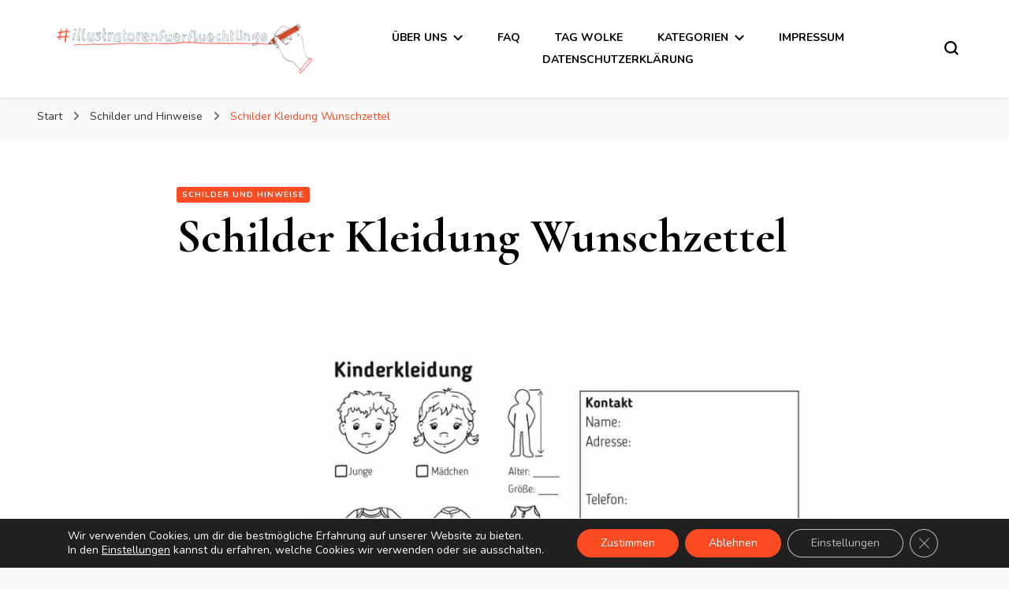

--- FILE ---
content_type: text/html; charset=UTF-8
request_url: https://www.illustratorenfuerfluechtlinge.de/schilder-kleidung-wunschzettel/
body_size: 18422
content:
    <!DOCTYPE html>
    <html lang="de">
    <head itemscope itemtype="http://schema.org/WebSite">
	    <meta charset="UTF-8">
    <meta name="viewport" content="width=device-width, initial-scale=1">
    <link rel="profile" href="http://gmpg.org/xfn/11">
    <title>Schilder Kleidung Wunschzettel &#8211; Illustratoren für Flüchtlinge</title>
<meta name='robots' content='max-image-preview:large' />
<link rel='dns-prefetch' href='//fonts.googleapis.com' />
<link rel="alternate" type="application/rss+xml" title="Illustratoren für Flüchtlinge &raquo; Feed" href="https://www.illustratorenfuerfluechtlinge.de/feed/" />
<link rel="alternate" type="application/rss+xml" title="Illustratoren für Flüchtlinge &raquo; Kommentar-Feed" href="https://www.illustratorenfuerfluechtlinge.de/comments/feed/" />
<link rel="alternate" type="application/rss+xml" title="Illustratoren für Flüchtlinge &raquo; Schilder Kleidung Wunschzettel-Kommentar-Feed" href="https://www.illustratorenfuerfluechtlinge.de/schilder-kleidung-wunschzettel/feed/" />
<link rel="alternate" title="oEmbed (JSON)" type="application/json+oembed" href="https://www.illustratorenfuerfluechtlinge.de/wp-json/oembed/1.0/embed?url=https%3A%2F%2Fwww.illustratorenfuerfluechtlinge.de%2Fschilder-kleidung-wunschzettel%2F" />
<link rel="alternate" title="oEmbed (XML)" type="text/xml+oembed" href="https://www.illustratorenfuerfluechtlinge.de/wp-json/oembed/1.0/embed?url=https%3A%2F%2Fwww.illustratorenfuerfluechtlinge.de%2Fschilder-kleidung-wunschzettel%2F&#038;format=xml" />
<style id='wp-img-auto-sizes-contain-inline-css' type='text/css'>
img:is([sizes=auto i],[sizes^="auto," i]){contain-intrinsic-size:3000px 1500px}
/*# sourceURL=wp-img-auto-sizes-contain-inline-css */
</style>
<style id='wp-emoji-styles-inline-css' type='text/css'>

	img.wp-smiley, img.emoji {
		display: inline !important;
		border: none !important;
		box-shadow: none !important;
		height: 1em !important;
		width: 1em !important;
		margin: 0 0.07em !important;
		vertical-align: -0.1em !important;
		background: none !important;
		padding: 0 !important;
	}
/*# sourceURL=wp-emoji-styles-inline-css */
</style>
<style id='wp-block-library-inline-css' type='text/css'>
:root{--wp-block-synced-color:#7a00df;--wp-block-synced-color--rgb:122,0,223;--wp-bound-block-color:var(--wp-block-synced-color);--wp-editor-canvas-background:#ddd;--wp-admin-theme-color:#007cba;--wp-admin-theme-color--rgb:0,124,186;--wp-admin-theme-color-darker-10:#006ba1;--wp-admin-theme-color-darker-10--rgb:0,107,160.5;--wp-admin-theme-color-darker-20:#005a87;--wp-admin-theme-color-darker-20--rgb:0,90,135;--wp-admin-border-width-focus:2px}@media (min-resolution:192dpi){:root{--wp-admin-border-width-focus:1.5px}}.wp-element-button{cursor:pointer}:root .has-very-light-gray-background-color{background-color:#eee}:root .has-very-dark-gray-background-color{background-color:#313131}:root .has-very-light-gray-color{color:#eee}:root .has-very-dark-gray-color{color:#313131}:root .has-vivid-green-cyan-to-vivid-cyan-blue-gradient-background{background:linear-gradient(135deg,#00d084,#0693e3)}:root .has-purple-crush-gradient-background{background:linear-gradient(135deg,#34e2e4,#4721fb 50%,#ab1dfe)}:root .has-hazy-dawn-gradient-background{background:linear-gradient(135deg,#faaca8,#dad0ec)}:root .has-subdued-olive-gradient-background{background:linear-gradient(135deg,#fafae1,#67a671)}:root .has-atomic-cream-gradient-background{background:linear-gradient(135deg,#fdd79a,#004a59)}:root .has-nightshade-gradient-background{background:linear-gradient(135deg,#330968,#31cdcf)}:root .has-midnight-gradient-background{background:linear-gradient(135deg,#020381,#2874fc)}:root{--wp--preset--font-size--normal:16px;--wp--preset--font-size--huge:42px}.has-regular-font-size{font-size:1em}.has-larger-font-size{font-size:2.625em}.has-normal-font-size{font-size:var(--wp--preset--font-size--normal)}.has-huge-font-size{font-size:var(--wp--preset--font-size--huge)}.has-text-align-center{text-align:center}.has-text-align-left{text-align:left}.has-text-align-right{text-align:right}.has-fit-text{white-space:nowrap!important}#end-resizable-editor-section{display:none}.aligncenter{clear:both}.items-justified-left{justify-content:flex-start}.items-justified-center{justify-content:center}.items-justified-right{justify-content:flex-end}.items-justified-space-between{justify-content:space-between}.screen-reader-text{border:0;clip-path:inset(50%);height:1px;margin:-1px;overflow:hidden;padding:0;position:absolute;width:1px;word-wrap:normal!important}.screen-reader-text:focus{background-color:#ddd;clip-path:none;color:#444;display:block;font-size:1em;height:auto;left:5px;line-height:normal;padding:15px 23px 14px;text-decoration:none;top:5px;width:auto;z-index:100000}html :where(.has-border-color){border-style:solid}html :where([style*=border-top-color]){border-top-style:solid}html :where([style*=border-right-color]){border-right-style:solid}html :where([style*=border-bottom-color]){border-bottom-style:solid}html :where([style*=border-left-color]){border-left-style:solid}html :where([style*=border-width]){border-style:solid}html :where([style*=border-top-width]){border-top-style:solid}html :where([style*=border-right-width]){border-right-style:solid}html :where([style*=border-bottom-width]){border-bottom-style:solid}html :where([style*=border-left-width]){border-left-style:solid}html :where(img[class*=wp-image-]){height:auto;max-width:100%}:where(figure){margin:0 0 1em}html :where(.is-position-sticky){--wp-admin--admin-bar--position-offset:var(--wp-admin--admin-bar--height,0px)}@media screen and (max-width:600px){html :where(.is-position-sticky){--wp-admin--admin-bar--position-offset:0px}}

/*# sourceURL=wp-block-library-inline-css */
</style><style id='wp-block-image-inline-css' type='text/css'>
.wp-block-image>a,.wp-block-image>figure>a{display:inline-block}.wp-block-image img{box-sizing:border-box;height:auto;max-width:100%;vertical-align:bottom}@media not (prefers-reduced-motion){.wp-block-image img.hide{visibility:hidden}.wp-block-image img.show{animation:show-content-image .4s}}.wp-block-image[style*=border-radius] img,.wp-block-image[style*=border-radius]>a{border-radius:inherit}.wp-block-image.has-custom-border img{box-sizing:border-box}.wp-block-image.aligncenter{text-align:center}.wp-block-image.alignfull>a,.wp-block-image.alignwide>a{width:100%}.wp-block-image.alignfull img,.wp-block-image.alignwide img{height:auto;width:100%}.wp-block-image .aligncenter,.wp-block-image .alignleft,.wp-block-image .alignright,.wp-block-image.aligncenter,.wp-block-image.alignleft,.wp-block-image.alignright{display:table}.wp-block-image .aligncenter>figcaption,.wp-block-image .alignleft>figcaption,.wp-block-image .alignright>figcaption,.wp-block-image.aligncenter>figcaption,.wp-block-image.alignleft>figcaption,.wp-block-image.alignright>figcaption{caption-side:bottom;display:table-caption}.wp-block-image .alignleft{float:left;margin:.5em 1em .5em 0}.wp-block-image .alignright{float:right;margin:.5em 0 .5em 1em}.wp-block-image .aligncenter{margin-left:auto;margin-right:auto}.wp-block-image :where(figcaption){margin-bottom:1em;margin-top:.5em}.wp-block-image.is-style-circle-mask img{border-radius:9999px}@supports ((-webkit-mask-image:none) or (mask-image:none)) or (-webkit-mask-image:none){.wp-block-image.is-style-circle-mask img{border-radius:0;-webkit-mask-image:url('data:image/svg+xml;utf8,<svg viewBox="0 0 100 100" xmlns="http://www.w3.org/2000/svg"><circle cx="50" cy="50" r="50"/></svg>');mask-image:url('data:image/svg+xml;utf8,<svg viewBox="0 0 100 100" xmlns="http://www.w3.org/2000/svg"><circle cx="50" cy="50" r="50"/></svg>');mask-mode:alpha;-webkit-mask-position:center;mask-position:center;-webkit-mask-repeat:no-repeat;mask-repeat:no-repeat;-webkit-mask-size:contain;mask-size:contain}}:root :where(.wp-block-image.is-style-rounded img,.wp-block-image .is-style-rounded img){border-radius:9999px}.wp-block-image figure{margin:0}.wp-lightbox-container{display:flex;flex-direction:column;position:relative}.wp-lightbox-container img{cursor:zoom-in}.wp-lightbox-container img:hover+button{opacity:1}.wp-lightbox-container button{align-items:center;backdrop-filter:blur(16px) saturate(180%);background-color:#5a5a5a40;border:none;border-radius:4px;cursor:zoom-in;display:flex;height:20px;justify-content:center;opacity:0;padding:0;position:absolute;right:16px;text-align:center;top:16px;width:20px;z-index:100}@media not (prefers-reduced-motion){.wp-lightbox-container button{transition:opacity .2s ease}}.wp-lightbox-container button:focus-visible{outline:3px auto #5a5a5a40;outline:3px auto -webkit-focus-ring-color;outline-offset:3px}.wp-lightbox-container button:hover{cursor:pointer;opacity:1}.wp-lightbox-container button:focus{opacity:1}.wp-lightbox-container button:focus,.wp-lightbox-container button:hover,.wp-lightbox-container button:not(:hover):not(:active):not(.has-background){background-color:#5a5a5a40;border:none}.wp-lightbox-overlay{box-sizing:border-box;cursor:zoom-out;height:100vh;left:0;overflow:hidden;position:fixed;top:0;visibility:hidden;width:100%;z-index:100000}.wp-lightbox-overlay .close-button{align-items:center;cursor:pointer;display:flex;justify-content:center;min-height:40px;min-width:40px;padding:0;position:absolute;right:calc(env(safe-area-inset-right) + 16px);top:calc(env(safe-area-inset-top) + 16px);z-index:5000000}.wp-lightbox-overlay .close-button:focus,.wp-lightbox-overlay .close-button:hover,.wp-lightbox-overlay .close-button:not(:hover):not(:active):not(.has-background){background:none;border:none}.wp-lightbox-overlay .lightbox-image-container{height:var(--wp--lightbox-container-height);left:50%;overflow:hidden;position:absolute;top:50%;transform:translate(-50%,-50%);transform-origin:top left;width:var(--wp--lightbox-container-width);z-index:9999999999}.wp-lightbox-overlay .wp-block-image{align-items:center;box-sizing:border-box;display:flex;height:100%;justify-content:center;margin:0;position:relative;transform-origin:0 0;width:100%;z-index:3000000}.wp-lightbox-overlay .wp-block-image img{height:var(--wp--lightbox-image-height);min-height:var(--wp--lightbox-image-height);min-width:var(--wp--lightbox-image-width);width:var(--wp--lightbox-image-width)}.wp-lightbox-overlay .wp-block-image figcaption{display:none}.wp-lightbox-overlay button{background:none;border:none}.wp-lightbox-overlay .scrim{background-color:#fff;height:100%;opacity:.9;position:absolute;width:100%;z-index:2000000}.wp-lightbox-overlay.active{visibility:visible}@media not (prefers-reduced-motion){.wp-lightbox-overlay.active{animation:turn-on-visibility .25s both}.wp-lightbox-overlay.active img{animation:turn-on-visibility .35s both}.wp-lightbox-overlay.show-closing-animation:not(.active){animation:turn-off-visibility .35s both}.wp-lightbox-overlay.show-closing-animation:not(.active) img{animation:turn-off-visibility .25s both}.wp-lightbox-overlay.zoom.active{animation:none;opacity:1;visibility:visible}.wp-lightbox-overlay.zoom.active .lightbox-image-container{animation:lightbox-zoom-in .4s}.wp-lightbox-overlay.zoom.active .lightbox-image-container img{animation:none}.wp-lightbox-overlay.zoom.active .scrim{animation:turn-on-visibility .4s forwards}.wp-lightbox-overlay.zoom.show-closing-animation:not(.active){animation:none}.wp-lightbox-overlay.zoom.show-closing-animation:not(.active) .lightbox-image-container{animation:lightbox-zoom-out .4s}.wp-lightbox-overlay.zoom.show-closing-animation:not(.active) .lightbox-image-container img{animation:none}.wp-lightbox-overlay.zoom.show-closing-animation:not(.active) .scrim{animation:turn-off-visibility .4s forwards}}@keyframes show-content-image{0%{visibility:hidden}99%{visibility:hidden}to{visibility:visible}}@keyframes turn-on-visibility{0%{opacity:0}to{opacity:1}}@keyframes turn-off-visibility{0%{opacity:1;visibility:visible}99%{opacity:0;visibility:visible}to{opacity:0;visibility:hidden}}@keyframes lightbox-zoom-in{0%{transform:translate(calc((-100vw + var(--wp--lightbox-scrollbar-width))/2 + var(--wp--lightbox-initial-left-position)),calc(-50vh + var(--wp--lightbox-initial-top-position))) scale(var(--wp--lightbox-scale))}to{transform:translate(-50%,-50%) scale(1)}}@keyframes lightbox-zoom-out{0%{transform:translate(-50%,-50%) scale(1);visibility:visible}99%{visibility:visible}to{transform:translate(calc((-100vw + var(--wp--lightbox-scrollbar-width))/2 + var(--wp--lightbox-initial-left-position)),calc(-50vh + var(--wp--lightbox-initial-top-position))) scale(var(--wp--lightbox-scale));visibility:hidden}}
/*# sourceURL=https://www.illustratorenfuerfluechtlinge.de/wp-includes/blocks/image/style.min.css */
</style>
<style id='wp-block-paragraph-inline-css' type='text/css'>
.is-small-text{font-size:.875em}.is-regular-text{font-size:1em}.is-large-text{font-size:2.25em}.is-larger-text{font-size:3em}.has-drop-cap:not(:focus):first-letter{float:left;font-size:8.4em;font-style:normal;font-weight:100;line-height:.68;margin:.05em .1em 0 0;text-transform:uppercase}body.rtl .has-drop-cap:not(:focus):first-letter{float:none;margin-left:.1em}p.has-drop-cap.has-background{overflow:hidden}:root :where(p.has-background){padding:1.25em 2.375em}:where(p.has-text-color:not(.has-link-color)) a{color:inherit}p.has-text-align-left[style*="writing-mode:vertical-lr"],p.has-text-align-right[style*="writing-mode:vertical-rl"]{rotate:180deg}
/*# sourceURL=https://www.illustratorenfuerfluechtlinge.de/wp-includes/blocks/paragraph/style.min.css */
</style>
<style id='global-styles-inline-css' type='text/css'>
:root{--wp--preset--aspect-ratio--square: 1;--wp--preset--aspect-ratio--4-3: 4/3;--wp--preset--aspect-ratio--3-4: 3/4;--wp--preset--aspect-ratio--3-2: 3/2;--wp--preset--aspect-ratio--2-3: 2/3;--wp--preset--aspect-ratio--16-9: 16/9;--wp--preset--aspect-ratio--9-16: 9/16;--wp--preset--color--black: #000000;--wp--preset--color--cyan-bluish-gray: #abb8c3;--wp--preset--color--white: #ffffff;--wp--preset--color--pale-pink: #f78da7;--wp--preset--color--vivid-red: #cf2e2e;--wp--preset--color--luminous-vivid-orange: #ff6900;--wp--preset--color--luminous-vivid-amber: #fcb900;--wp--preset--color--light-green-cyan: #7bdcb5;--wp--preset--color--vivid-green-cyan: #00d084;--wp--preset--color--pale-cyan-blue: #8ed1fc;--wp--preset--color--vivid-cyan-blue: #0693e3;--wp--preset--color--vivid-purple: #9b51e0;--wp--preset--gradient--vivid-cyan-blue-to-vivid-purple: linear-gradient(135deg,rgb(6,147,227) 0%,rgb(155,81,224) 100%);--wp--preset--gradient--light-green-cyan-to-vivid-green-cyan: linear-gradient(135deg,rgb(122,220,180) 0%,rgb(0,208,130) 100%);--wp--preset--gradient--luminous-vivid-amber-to-luminous-vivid-orange: linear-gradient(135deg,rgb(252,185,0) 0%,rgb(255,105,0) 100%);--wp--preset--gradient--luminous-vivid-orange-to-vivid-red: linear-gradient(135deg,rgb(255,105,0) 0%,rgb(207,46,46) 100%);--wp--preset--gradient--very-light-gray-to-cyan-bluish-gray: linear-gradient(135deg,rgb(238,238,238) 0%,rgb(169,184,195) 100%);--wp--preset--gradient--cool-to-warm-spectrum: linear-gradient(135deg,rgb(74,234,220) 0%,rgb(151,120,209) 20%,rgb(207,42,186) 40%,rgb(238,44,130) 60%,rgb(251,105,98) 80%,rgb(254,248,76) 100%);--wp--preset--gradient--blush-light-purple: linear-gradient(135deg,rgb(255,206,236) 0%,rgb(152,150,240) 100%);--wp--preset--gradient--blush-bordeaux: linear-gradient(135deg,rgb(254,205,165) 0%,rgb(254,45,45) 50%,rgb(107,0,62) 100%);--wp--preset--gradient--luminous-dusk: linear-gradient(135deg,rgb(255,203,112) 0%,rgb(199,81,192) 50%,rgb(65,88,208) 100%);--wp--preset--gradient--pale-ocean: linear-gradient(135deg,rgb(255,245,203) 0%,rgb(182,227,212) 50%,rgb(51,167,181) 100%);--wp--preset--gradient--electric-grass: linear-gradient(135deg,rgb(202,248,128) 0%,rgb(113,206,126) 100%);--wp--preset--gradient--midnight: linear-gradient(135deg,rgb(2,3,129) 0%,rgb(40,116,252) 100%);--wp--preset--font-size--small: 13px;--wp--preset--font-size--medium: 20px;--wp--preset--font-size--large: 36px;--wp--preset--font-size--x-large: 42px;--wp--preset--spacing--20: 0.44rem;--wp--preset--spacing--30: 0.67rem;--wp--preset--spacing--40: 1rem;--wp--preset--spacing--50: 1.5rem;--wp--preset--spacing--60: 2.25rem;--wp--preset--spacing--70: 3.38rem;--wp--preset--spacing--80: 5.06rem;--wp--preset--shadow--natural: 6px 6px 9px rgba(0, 0, 0, 0.2);--wp--preset--shadow--deep: 12px 12px 50px rgba(0, 0, 0, 0.4);--wp--preset--shadow--sharp: 6px 6px 0px rgba(0, 0, 0, 0.2);--wp--preset--shadow--outlined: 6px 6px 0px -3px rgb(255, 255, 255), 6px 6px rgb(0, 0, 0);--wp--preset--shadow--crisp: 6px 6px 0px rgb(0, 0, 0);}:where(.is-layout-flex){gap: 0.5em;}:where(.is-layout-grid){gap: 0.5em;}body .is-layout-flex{display: flex;}.is-layout-flex{flex-wrap: wrap;align-items: center;}.is-layout-flex > :is(*, div){margin: 0;}body .is-layout-grid{display: grid;}.is-layout-grid > :is(*, div){margin: 0;}:where(.wp-block-columns.is-layout-flex){gap: 2em;}:where(.wp-block-columns.is-layout-grid){gap: 2em;}:where(.wp-block-post-template.is-layout-flex){gap: 1.25em;}:where(.wp-block-post-template.is-layout-grid){gap: 1.25em;}.has-black-color{color: var(--wp--preset--color--black) !important;}.has-cyan-bluish-gray-color{color: var(--wp--preset--color--cyan-bluish-gray) !important;}.has-white-color{color: var(--wp--preset--color--white) !important;}.has-pale-pink-color{color: var(--wp--preset--color--pale-pink) !important;}.has-vivid-red-color{color: var(--wp--preset--color--vivid-red) !important;}.has-luminous-vivid-orange-color{color: var(--wp--preset--color--luminous-vivid-orange) !important;}.has-luminous-vivid-amber-color{color: var(--wp--preset--color--luminous-vivid-amber) !important;}.has-light-green-cyan-color{color: var(--wp--preset--color--light-green-cyan) !important;}.has-vivid-green-cyan-color{color: var(--wp--preset--color--vivid-green-cyan) !important;}.has-pale-cyan-blue-color{color: var(--wp--preset--color--pale-cyan-blue) !important;}.has-vivid-cyan-blue-color{color: var(--wp--preset--color--vivid-cyan-blue) !important;}.has-vivid-purple-color{color: var(--wp--preset--color--vivid-purple) !important;}.has-black-background-color{background-color: var(--wp--preset--color--black) !important;}.has-cyan-bluish-gray-background-color{background-color: var(--wp--preset--color--cyan-bluish-gray) !important;}.has-white-background-color{background-color: var(--wp--preset--color--white) !important;}.has-pale-pink-background-color{background-color: var(--wp--preset--color--pale-pink) !important;}.has-vivid-red-background-color{background-color: var(--wp--preset--color--vivid-red) !important;}.has-luminous-vivid-orange-background-color{background-color: var(--wp--preset--color--luminous-vivid-orange) !important;}.has-luminous-vivid-amber-background-color{background-color: var(--wp--preset--color--luminous-vivid-amber) !important;}.has-light-green-cyan-background-color{background-color: var(--wp--preset--color--light-green-cyan) !important;}.has-vivid-green-cyan-background-color{background-color: var(--wp--preset--color--vivid-green-cyan) !important;}.has-pale-cyan-blue-background-color{background-color: var(--wp--preset--color--pale-cyan-blue) !important;}.has-vivid-cyan-blue-background-color{background-color: var(--wp--preset--color--vivid-cyan-blue) !important;}.has-vivid-purple-background-color{background-color: var(--wp--preset--color--vivid-purple) !important;}.has-black-border-color{border-color: var(--wp--preset--color--black) !important;}.has-cyan-bluish-gray-border-color{border-color: var(--wp--preset--color--cyan-bluish-gray) !important;}.has-white-border-color{border-color: var(--wp--preset--color--white) !important;}.has-pale-pink-border-color{border-color: var(--wp--preset--color--pale-pink) !important;}.has-vivid-red-border-color{border-color: var(--wp--preset--color--vivid-red) !important;}.has-luminous-vivid-orange-border-color{border-color: var(--wp--preset--color--luminous-vivid-orange) !important;}.has-luminous-vivid-amber-border-color{border-color: var(--wp--preset--color--luminous-vivid-amber) !important;}.has-light-green-cyan-border-color{border-color: var(--wp--preset--color--light-green-cyan) !important;}.has-vivid-green-cyan-border-color{border-color: var(--wp--preset--color--vivid-green-cyan) !important;}.has-pale-cyan-blue-border-color{border-color: var(--wp--preset--color--pale-cyan-blue) !important;}.has-vivid-cyan-blue-border-color{border-color: var(--wp--preset--color--vivid-cyan-blue) !important;}.has-vivid-purple-border-color{border-color: var(--wp--preset--color--vivid-purple) !important;}.has-vivid-cyan-blue-to-vivid-purple-gradient-background{background: var(--wp--preset--gradient--vivid-cyan-blue-to-vivid-purple) !important;}.has-light-green-cyan-to-vivid-green-cyan-gradient-background{background: var(--wp--preset--gradient--light-green-cyan-to-vivid-green-cyan) !important;}.has-luminous-vivid-amber-to-luminous-vivid-orange-gradient-background{background: var(--wp--preset--gradient--luminous-vivid-amber-to-luminous-vivid-orange) !important;}.has-luminous-vivid-orange-to-vivid-red-gradient-background{background: var(--wp--preset--gradient--luminous-vivid-orange-to-vivid-red) !important;}.has-very-light-gray-to-cyan-bluish-gray-gradient-background{background: var(--wp--preset--gradient--very-light-gray-to-cyan-bluish-gray) !important;}.has-cool-to-warm-spectrum-gradient-background{background: var(--wp--preset--gradient--cool-to-warm-spectrum) !important;}.has-blush-light-purple-gradient-background{background: var(--wp--preset--gradient--blush-light-purple) !important;}.has-blush-bordeaux-gradient-background{background: var(--wp--preset--gradient--blush-bordeaux) !important;}.has-luminous-dusk-gradient-background{background: var(--wp--preset--gradient--luminous-dusk) !important;}.has-pale-ocean-gradient-background{background: var(--wp--preset--gradient--pale-ocean) !important;}.has-electric-grass-gradient-background{background: var(--wp--preset--gradient--electric-grass) !important;}.has-midnight-gradient-background{background: var(--wp--preset--gradient--midnight) !important;}.has-small-font-size{font-size: var(--wp--preset--font-size--small) !important;}.has-medium-font-size{font-size: var(--wp--preset--font-size--medium) !important;}.has-large-font-size{font-size: var(--wp--preset--font-size--large) !important;}.has-x-large-font-size{font-size: var(--wp--preset--font-size--x-large) !important;}
/*# sourceURL=global-styles-inline-css */
</style>

<style id='classic-theme-styles-inline-css' type='text/css'>
/*! This file is auto-generated */
.wp-block-button__link{color:#fff;background-color:#32373c;border-radius:9999px;box-shadow:none;text-decoration:none;padding:calc(.667em + 2px) calc(1.333em + 2px);font-size:1.125em}.wp-block-file__button{background:#32373c;color:#fff;text-decoration:none}
/*# sourceURL=/wp-includes/css/classic-themes.min.css */
</style>
<link rel='stylesheet' id='blossomthemes-toolkit-css' href='https://www.illustratorenfuerfluechtlinge.de/wp-content/plugins/blossomthemes-toolkit/public/css/blossomthemes-toolkit-public.min.css?ver=2.2.6' type='text/css' media='all' />
<link rel='stylesheet' id='creative-tag-cloud-css' href='https://www.illustratorenfuerfluechtlinge.de/wp-content/plugins/creative-tag-cloud/public/css/creative-tag-cloud.css?ver=0.3.2' type='text/css' media='all' />
<link rel='stylesheet' id='creative-tag-cloud-color-css' href='https://www.illustratorenfuerfluechtlinge.de/wp-content/plugins/creative-tag-cloud/public/css/creative-tag-cloud-color.css?ver=0.3.2' type='text/css' media='all' />
<link rel='stylesheet' id='parent-css' href='https://www.illustratorenfuerfluechtlinge.de/wp-content/themes/blossom-pin/style.css?ver=6.9' type='text/css' media='all' />
<link rel='stylesheet' id='owl-carousel-css' href='https://www.illustratorenfuerfluechtlinge.de/wp-content/themes/blossom-pin/css/owl.carousel.min.css?ver=2.2.1' type='text/css' media='all' />
<link rel='stylesheet' id='blossom-pin-google-fonts-css' href='https://fonts.googleapis.com/css?family=Nunito%3A200%2C300%2Cregular%2C500%2C600%2C700%2C800%2C900%2C200italic%2C300italic%2Citalic%2C500italic%2C600italic%2C700italic%2C800italic%2C900italic%7CCormorant+Garamond%3A300%2C300italic%2Cregular%2Citalic%2C500%2C500italic%2C600%2C600italic%2C700%2C700italic%7CCormorant+Garamond%3Aregular' type='text/css' media='all' />
<link rel='stylesheet' id='blossom-pin-css' href='https://www.illustratorenfuerfluechtlinge.de/wp-content/themes/blossom-pin-child/style.css?ver=1.0.1' type='text/css' media='all' />
<style id='blossom-pin-inline-css' type='text/css'>

    
    /*Typography*/

    body,
    button,
    input,
    select,
    optgroup,
    textarea{
        font-family : Nunito;
        font-size   : 18px;        
    }
    
    .site-header .site-branding .site-title,
    .single-header .site-branding .site-title,
    .mobile-header .mobile-site-header .site-branding .site-title{
        font-family : Cormorant Garamond;
        font-weight : 400;
        font-style  : normal;
    }

    .blog #primary .format-quote .post-thumbnail blockquote cite, 
    .newsletter-section .blossomthemes-email-newsletter-wrapper .text-holder h3,
    .newsletter-section .blossomthemes-email-newsletter-wrapper.bg-img .text-holder h3, 
    #primary .post .entry-content blockquote cite,
    #primary .page .entry-content blockquote cite{
        font-family : Nunito;
    }

    .banner-slider .item .text-holder .entry-title, 
    .banner .banner-caption .banner-title, 
    .blog #primary .post .entry-header .entry-title, 
    .blog #primary .format-quote .post-thumbnail .blockquote-holder, 
    .search #primary .search-post .entry-header .entry-title,
    .archive #primary .post .entry-header .entry-title, 
    .single .post-entry-header .entry-title, 
    #primary .post .entry-content blockquote,
    #primary .page .entry-content blockquote, 
    #primary .post .entry-content .pull-left,
    #primary .page .entry-content .pull-left, 
    #primary .post .entry-content .pull-right,
    #primary .page .entry-content .pull-right, 
    .single-header .title-holder .post-title, 
    .recommended-post .post .entry-header .entry-title, 
    .widget_bttk_popular_post ul li .entry-header .entry-title,
    .widget_bttk_pro_recent_post ul li .entry-header .entry-title, 
    .blossomthemes-email-newsletter-wrapper.bg-img .text-holder h3, 
    .widget_recent_entries ul li a, 
    .widget_recent_comments ul li a, 
    .widget_bttk_posts_category_slider_widget .carousel-title .title, 
    .single .navigation .post-title, 
    .single-blossom-portfolio .post-navigation .nav-previous,
    .single-blossom-portfolio .post-navigation .nav-next, 
    .site-main .blossom-portfolio .entry-title {
        font-family : Cormorant Garamond;
    }
    
    /*Color Scheme*/
    a, 
    .main-navigation ul li a:hover,
    .main-navigation ul .current-menu-item > a,
    .main-navigation ul li:hover > a, 
    .site-header .site-branding .site-title a:hover, 
    .site-header .social-networks ul li a:hover, 
    .banner-slider .item .text-holder .entry-title a:hover, 
    .blog #primary .post .entry-header .entry-title a:hover, 
    .blog #primary .post .entry-footer .read-more:hover, 
    .blog #primary .post .entry-footer .edit-link a:hover, 
    .blog #primary .post .bottom .posted-on a:hover, 
    .newsletter-section .social-networks ul li a:hover, 
    .instagram-section .profile-link:hover, 
    .search #primary .search-post .entry-header .entry-title a:hover,
     .archive #primary .post .entry-header .entry-title a:hover, 
     .search #primary .search-post .entry-footer .posted-on a:hover,
     .archive #primary .post .entry-footer .posted-on a:hover, 
     .single #primary .post .holder .meta-info .entry-meta a:hover, 
    .single-header .site-branding .site-title a:hover, 
    .single-header .social-networks ul li a:hover, 
    .comments-area .comment-body .text-holder .top .comment-metadata a:hover, 
    .comments-area .comment-body .text-holder .reply a:hover, 
    .recommended-post .post .entry-header .entry-title a:hover, 
    .error-wrapper .error-holder h3, 
    .widget_bttk_popular_post ul li .entry-header .entry-title a:hover,
     .widget_bttk_pro_recent_post ul li .entry-header .entry-title a:hover, 
     .widget_bttk_popular_post ul li .entry-header .entry-meta a:hover,
     .widget_bttk_pro_recent_post ul li .entry-header .entry-meta a:hover,
     .widget_bttk_popular_post .style-two li .entry-header .cat-links a:hover,
     .widget_bttk_pro_recent_post .style-two li .entry-header .cat-links a:hover,
     .widget_bttk_popular_post .style-three li .entry-header .cat-links a:hover,
     .widget_bttk_pro_recent_post .style-three li .entry-header .cat-links a:hover, 
     .widget_recent_entries ul li:before, 
     .widget_recent_entries ul li a:hover, 
    .widget_recent_comments ul li:before, 
    .widget_bttk_posts_category_slider_widget .carousel-title .cat-links a:hover, 
    .widget_bttk_posts_category_slider_widget .carousel-title .title a:hover, 
    .site-footer .footer-b .footer-nav ul li a:hover, 
    .single .navigation a:hover .post-title, 
    .page-template-blossom-portfolio .portfolio-holder .portfolio-sorting .is-checked, 
    .portfolio-item a:hover, 
    .single-blossom-portfolio .post-navigation .nav-previous a:hover,
     .single-blossom-portfolio .post-navigation .nav-next a:hover, 
     .mobile-header .mobile-site-header .site-branding .site-title a:hover, 
    .mobile-menu .main-navigation ul li:hover svg, 
    .mobile-menu .main-navigation ul ul li a:hover,
    .mobile-menu .main-navigation ul ul li:hover > a, 
    .mobile-menu .social-networks ul li a:hover, 
    .site-main .blossom-portfolio .entry-title a:hover, 
    .site-main .blossom-portfolio .entry-footer .posted-on a:hover, 
    .widget_bttk_social_links ul li a:hover, 
    #crumbs a:hover, #crumbs .current a,
    .entry-content a:hover,
    .entry-summary a:hover,
    .page-content a:hover,
    .comment-content a:hover,
    .widget .textwidget a:hover {
        color: #fb4b22;
    }

    .comments-area .comment-body .text-holder .reply a:hover svg {
        fill: #fb4b22;
     }

    button:hover,
    input[type="button"]:hover,
    input[type="reset"]:hover,
    input[type="submit"]:hover, 
    .banner-slider .item, 
    .banner-slider .item .text-holder .category a, 
    .banner .banner-caption .banner-link:hover, 
    .blog #primary .post .entry-header .category a, 
    .newsletter-section, 
    .search #primary .search-post .entry-header .category a,
    .archive #primary .post .entry-header .category a, 
    .single .post-entry-header .category a, 
    .single #primary .post .holder .meta-info .entry-meta .byline:after, 
    .single #primary .post .entry-footer .tags a, 
    .single-header .progress-bar, 
    .recommended-post .post .entry-header .category a, 
    .error-wrapper .error-holder .btn-home a:hover, 
    .widget .widget-title:after, 
    .widget_bttk_author_bio .readmore:hover, 
    .widget_bttk_custom_categories ul li a:hover .post-count, 
    .widget_blossomtheme_companion_cta_widget .text-holder .button-wrap .btn-cta, 
    .widget_blossomtheme_featured_page_widget .text-holder .btn-readmore:hover, 
    .widget_bttk_icon_text_widget .text-holder .btn-readmore:hover, 
    .widget_bttk_image_text_widget ul li .btn-readmore:hover, 
    .back-to-top, 
    .single .post-entry-header .share .social-networks li a:hover {
        background: #fb4b22;
    }

    button:hover,
    input[type="button"]:hover,
    input[type="reset"]:hover,
    input[type="submit"]:hover, 
    .error-wrapper .error-holder .btn-home a:hover {
        border-color: #fb4b22;
    }

    .blog #primary .post .entry-footer .read-more:hover, 
    .blog #primary .post .entry-footer .edit-link a:hover {
        border-bottom-color: #fb4b22;
    }

    @media screen and (max-width: 1024px) {
        .main-navigation ul ul li a:hover, 
        .main-navigation ul ul li:hover > a, 
        .main-navigation ul ul .current-menu-item > a, 
        .main-navigation ul ul .current-menu-ancestor > a, 
        .main-navigation ul ul .current_page_item > a, 
        .main-navigation ul ul .current_page_ancestor > a {
            color: #fb4b22 !important;
        }
    }
/*# sourceURL=blossom-pin-inline-css */
</style>
<link rel='stylesheet' id='moove_gdpr_frontend-css' href='https://www.illustratorenfuerfluechtlinge.de/wp-content/plugins/gdpr-cookie-compliance/dist/styles/gdpr-main-nf.css?ver=4.15.2' type='text/css' media='all' />
<style id='moove_gdpr_frontend-inline-css' type='text/css'>
				#moove_gdpr_cookie_modal .moove-gdpr-modal-content .moove-gdpr-tab-main h3.tab-title, 
				#moove_gdpr_cookie_modal .moove-gdpr-modal-content .moove-gdpr-tab-main span.tab-title,
				#moove_gdpr_cookie_modal .moove-gdpr-modal-content .moove-gdpr-modal-left-content #moove-gdpr-menu li a, 
				#moove_gdpr_cookie_modal .moove-gdpr-modal-content .moove-gdpr-modal-left-content #moove-gdpr-menu li button,
				#moove_gdpr_cookie_modal .moove-gdpr-modal-content .moove-gdpr-modal-left-content .moove-gdpr-branding-cnt a,
				#moove_gdpr_cookie_modal .moove-gdpr-modal-content .moove-gdpr-modal-footer-content .moove-gdpr-button-holder a.mgbutton, 
				#moove_gdpr_cookie_modal .moove-gdpr-modal-content .moove-gdpr-modal-footer-content .moove-gdpr-button-holder button.mgbutton,
				#moove_gdpr_cookie_modal .cookie-switch .cookie-slider:after, 
				#moove_gdpr_cookie_modal .cookie-switch .slider:after, 
				#moove_gdpr_cookie_modal .switch .cookie-slider:after, 
				#moove_gdpr_cookie_modal .switch .slider:after,
				#moove_gdpr_cookie_info_bar .moove-gdpr-info-bar-container .moove-gdpr-info-bar-content p, 
				#moove_gdpr_cookie_info_bar .moove-gdpr-info-bar-container .moove-gdpr-info-bar-content p a,
				#moove_gdpr_cookie_info_bar .moove-gdpr-info-bar-container .moove-gdpr-info-bar-content a.mgbutton, 
				#moove_gdpr_cookie_info_bar .moove-gdpr-info-bar-container .moove-gdpr-info-bar-content button.mgbutton,
				#moove_gdpr_cookie_modal .moove-gdpr-modal-content .moove-gdpr-tab-main .moove-gdpr-tab-main-content h1, 
				#moove_gdpr_cookie_modal .moove-gdpr-modal-content .moove-gdpr-tab-main .moove-gdpr-tab-main-content h2, 
				#moove_gdpr_cookie_modal .moove-gdpr-modal-content .moove-gdpr-tab-main .moove-gdpr-tab-main-content h3, 
				#moove_gdpr_cookie_modal .moove-gdpr-modal-content .moove-gdpr-tab-main .moove-gdpr-tab-main-content h4, 
				#moove_gdpr_cookie_modal .moove-gdpr-modal-content .moove-gdpr-tab-main .moove-gdpr-tab-main-content h5, 
				#moove_gdpr_cookie_modal .moove-gdpr-modal-content .moove-gdpr-tab-main .moove-gdpr-tab-main-content h6,
				#moove_gdpr_cookie_modal .moove-gdpr-modal-content.moove_gdpr_modal_theme_v2 .moove-gdpr-modal-title .tab-title,
				#moove_gdpr_cookie_modal .moove-gdpr-modal-content.moove_gdpr_modal_theme_v2 .moove-gdpr-tab-main h3.tab-title, 
				#moove_gdpr_cookie_modal .moove-gdpr-modal-content.moove_gdpr_modal_theme_v2 .moove-gdpr-tab-main span.tab-title,
				#moove_gdpr_cookie_modal .moove-gdpr-modal-content.moove_gdpr_modal_theme_v2 .moove-gdpr-branding-cnt a {
				 	font-weight: inherit				}
			#moove_gdpr_cookie_modal,#moove_gdpr_cookie_info_bar,.gdpr_cookie_settings_shortcode_content{font-family:inherit}#moove_gdpr_save_popup_settings_button{background-color:#373737;color:#fff}#moove_gdpr_save_popup_settings_button:hover{background-color:#000}#moove_gdpr_cookie_info_bar .moove-gdpr-info-bar-container .moove-gdpr-info-bar-content a.mgbutton,#moove_gdpr_cookie_info_bar .moove-gdpr-info-bar-container .moove-gdpr-info-bar-content button.mgbutton{background-color:#fb4b22}#moove_gdpr_cookie_modal .moove-gdpr-modal-content .moove-gdpr-modal-footer-content .moove-gdpr-button-holder a.mgbutton,#moove_gdpr_cookie_modal .moove-gdpr-modal-content .moove-gdpr-modal-footer-content .moove-gdpr-button-holder button.mgbutton,.gdpr_cookie_settings_shortcode_content .gdpr-shr-button.button-green{background-color:#fb4b22;border-color:#fb4b22}#moove_gdpr_cookie_modal .moove-gdpr-modal-content .moove-gdpr-modal-footer-content .moove-gdpr-button-holder a.mgbutton:hover,#moove_gdpr_cookie_modal .moove-gdpr-modal-content .moove-gdpr-modal-footer-content .moove-gdpr-button-holder button.mgbutton:hover,.gdpr_cookie_settings_shortcode_content .gdpr-shr-button.button-green:hover{background-color:#fff;color:#fb4b22}#moove_gdpr_cookie_modal .moove-gdpr-modal-content .moove-gdpr-modal-close i,#moove_gdpr_cookie_modal .moove-gdpr-modal-content .moove-gdpr-modal-close span.gdpr-icon{background-color:#fb4b22;border:1px solid #fb4b22}#moove_gdpr_cookie_info_bar span.change-settings-button.focus-g,#moove_gdpr_cookie_info_bar span.change-settings-button:focus,#moove_gdpr_cookie_info_bar button.change-settings-button.focus-g,#moove_gdpr_cookie_info_bar button.change-settings-button:focus{-webkit-box-shadow:0 0 1px 3px #fb4b22;-moz-box-shadow:0 0 1px 3px #fb4b22;box-shadow:0 0 1px 3px #fb4b22}#moove_gdpr_cookie_modal .moove-gdpr-modal-content .moove-gdpr-modal-close i:hover,#moove_gdpr_cookie_modal .moove-gdpr-modal-content .moove-gdpr-modal-close span.gdpr-icon:hover,#moove_gdpr_cookie_info_bar span[data-href]>u.change-settings-button{color:#fb4b22}#moove_gdpr_cookie_modal .moove-gdpr-modal-content .moove-gdpr-modal-left-content #moove-gdpr-menu li.menu-item-selected a span.gdpr-icon,#moove_gdpr_cookie_modal .moove-gdpr-modal-content .moove-gdpr-modal-left-content #moove-gdpr-menu li.menu-item-selected button span.gdpr-icon{color:inherit}#moove_gdpr_cookie_modal .moove-gdpr-modal-content .moove-gdpr-modal-left-content #moove-gdpr-menu li a span.gdpr-icon,#moove_gdpr_cookie_modal .moove-gdpr-modal-content .moove-gdpr-modal-left-content #moove-gdpr-menu li button span.gdpr-icon{color:inherit}#moove_gdpr_cookie_modal .gdpr-acc-link{line-height:0;font-size:0;color:transparent;position:absolute}#moove_gdpr_cookie_modal .moove-gdpr-modal-content .moove-gdpr-modal-close:hover i,#moove_gdpr_cookie_modal .moove-gdpr-modal-content .moove-gdpr-modal-left-content #moove-gdpr-menu li a,#moove_gdpr_cookie_modal .moove-gdpr-modal-content .moove-gdpr-modal-left-content #moove-gdpr-menu li button,#moove_gdpr_cookie_modal .moove-gdpr-modal-content .moove-gdpr-modal-left-content #moove-gdpr-menu li button i,#moove_gdpr_cookie_modal .moove-gdpr-modal-content .moove-gdpr-modal-left-content #moove-gdpr-menu li a i,#moove_gdpr_cookie_modal .moove-gdpr-modal-content .moove-gdpr-tab-main .moove-gdpr-tab-main-content a:hover,#moove_gdpr_cookie_info_bar.moove-gdpr-dark-scheme .moove-gdpr-info-bar-container .moove-gdpr-info-bar-content a.mgbutton:hover,#moove_gdpr_cookie_info_bar.moove-gdpr-dark-scheme .moove-gdpr-info-bar-container .moove-gdpr-info-bar-content button.mgbutton:hover,#moove_gdpr_cookie_info_bar.moove-gdpr-dark-scheme .moove-gdpr-info-bar-container .moove-gdpr-info-bar-content a:hover,#moove_gdpr_cookie_info_bar.moove-gdpr-dark-scheme .moove-gdpr-info-bar-container .moove-gdpr-info-bar-content button:hover,#moove_gdpr_cookie_info_bar.moove-gdpr-dark-scheme .moove-gdpr-info-bar-container .moove-gdpr-info-bar-content span.change-settings-button:hover,#moove_gdpr_cookie_info_bar.moove-gdpr-dark-scheme .moove-gdpr-info-bar-container .moove-gdpr-info-bar-content button.change-settings-button:hover,#moove_gdpr_cookie_info_bar.moove-gdpr-dark-scheme .moove-gdpr-info-bar-container .moove-gdpr-info-bar-content u.change-settings-button:hover,#moove_gdpr_cookie_info_bar span[data-href]>u.change-settings-button,#moove_gdpr_cookie_info_bar.moove-gdpr-dark-scheme .moove-gdpr-info-bar-container .moove-gdpr-info-bar-content a.mgbutton.focus-g,#moove_gdpr_cookie_info_bar.moove-gdpr-dark-scheme .moove-gdpr-info-bar-container .moove-gdpr-info-bar-content button.mgbutton.focus-g,#moove_gdpr_cookie_info_bar.moove-gdpr-dark-scheme .moove-gdpr-info-bar-container .moove-gdpr-info-bar-content a.focus-g,#moove_gdpr_cookie_info_bar.moove-gdpr-dark-scheme .moove-gdpr-info-bar-container .moove-gdpr-info-bar-content button.focus-g,#moove_gdpr_cookie_info_bar.moove-gdpr-dark-scheme .moove-gdpr-info-bar-container .moove-gdpr-info-bar-content a.mgbutton:focus,#moove_gdpr_cookie_info_bar.moove-gdpr-dark-scheme .moove-gdpr-info-bar-container .moove-gdpr-info-bar-content button.mgbutton:focus,#moove_gdpr_cookie_info_bar.moove-gdpr-dark-scheme .moove-gdpr-info-bar-container .moove-gdpr-info-bar-content a:focus,#moove_gdpr_cookie_info_bar.moove-gdpr-dark-scheme .moove-gdpr-info-bar-container .moove-gdpr-info-bar-content button:focus,#moove_gdpr_cookie_info_bar.moove-gdpr-dark-scheme .moove-gdpr-info-bar-container .moove-gdpr-info-bar-content span.change-settings-button.focus-g,span.change-settings-button:focus,button.change-settings-button.focus-g,button.change-settings-button:focus,#moove_gdpr_cookie_info_bar.moove-gdpr-dark-scheme .moove-gdpr-info-bar-container .moove-gdpr-info-bar-content u.change-settings-button.focus-g,#moove_gdpr_cookie_info_bar.moove-gdpr-dark-scheme .moove-gdpr-info-bar-container .moove-gdpr-info-bar-content u.change-settings-button:focus{color:#fb4b22}#moove_gdpr_cookie_modal.gdpr_lightbox-hide{display:none}
/*# sourceURL=moove_gdpr_frontend-inline-css */
</style>
<script type="text/javascript" src="https://www.illustratorenfuerfluechtlinge.de/wp-includes/js/jquery/jquery.min.js?ver=3.7.1" id="jquery-core-js"></script>
<script type="text/javascript" src="https://www.illustratorenfuerfluechtlinge.de/wp-includes/js/jquery/jquery-migrate.min.js?ver=3.4.1" id="jquery-migrate-js"></script>
<script type="text/javascript" src="https://www.illustratorenfuerfluechtlinge.de/wp-content/plugins/creative-tag-cloud/public/js/creative-tag-cloud.min.js?ver=0.3.2" id="creative-tag-cloud-js"></script>
<link rel="https://api.w.org/" href="https://www.illustratorenfuerfluechtlinge.de/wp-json/" /><link rel="alternate" title="JSON" type="application/json" href="https://www.illustratorenfuerfluechtlinge.de/wp-json/wp/v2/posts/1569" /><link rel="EditURI" type="application/rsd+xml" title="RSD" href="https://www.illustratorenfuerfluechtlinge.de/xmlrpc.php?rsd" />
<meta name="generator" content="WordPress 6.9" />
<link rel="canonical" href="https://www.illustratorenfuerfluechtlinge.de/schilder-kleidung-wunschzettel/" />
<link rel='shortlink' href='https://www.illustratorenfuerfluechtlinge.de/?p=1569' />
		<!-- Custom Logo: hide header text -->
		<style id="custom-logo-css" type="text/css">
			.site-title, .site-description {
				position: absolute;
				clip-path: inset(50%);
			}
		</style>
		<link rel="pingback" href="https://www.illustratorenfuerfluechtlinge.de/xmlrpc.php"><script type="application/ld+json">{
    "@context": "http://schema.org",
    "@type": "BlogPosting",
    "mainEntityOfPage": {
        "@type": "WebPage",
        "@id": "https://www.illustratorenfuerfluechtlinge.de/schilder-kleidung-wunschzettel/"
    },
    "headline": "Schilder Kleidung Wunschzettel",
    "datePublished": "2022-03-29T10:49:25+0200",
    "dateModified": "2022-03-29T10:49:26+0200",
    "author": {
        "@type": "Person",
        "name": "Anna Karina Birkenstock"
    },
    "description": "Schilder Kleidung Wunschzettel von Anna Karina BirkenstockPDF herunterladen",
    "image": {
        "@type": "ImageObject",
        "url": "https://www.illustratorenfuerfluechtlinge.de/wp-content/uploads/2022/03/schilder_kleidung_wunschzettel_birkenstock.jpg",
        "width": 1358,
        "height": 1920
    },
    "publisher": {
        "@type": "Organization",
        "name": "Illustratoren für Flüchtlinge",
        "description": "",
        "logo": {
            "@type": "ImageObject",
            "url": "https://www.illustratorenfuerfluechtlinge.de/wp-content/uploads/2022/03/Logo-scaled.jpg",
            "width": 245,
            "height": 60
        }
    }
}</script><link rel="icon" href="https://www.illustratorenfuerfluechtlinge.de/wp-content/uploads/2022/03/cropped-Logo-512-32x32.png" sizes="32x32" />
<link rel="icon" href="https://www.illustratorenfuerfluechtlinge.de/wp-content/uploads/2022/03/cropped-Logo-512-192x192.png" sizes="192x192" />
<link rel="apple-touch-icon" href="https://www.illustratorenfuerfluechtlinge.de/wp-content/uploads/2022/03/cropped-Logo-512-180x180.png" />
<meta name="msapplication-TileImage" content="https://www.illustratorenfuerfluechtlinge.de/wp-content/uploads/2022/03/cropped-Logo-512-270x270.png" />
<link rel='stylesheet' id='shariffcss-css' href='https://www.illustratorenfuerfluechtlinge.de/wp-content/plugins/shariff/css/shariff.min.css?ver=4.6.14' type='text/css' media='all' />
</head>

<body class="wp-singular post-template-default single single-post postid-1569 single-format-standard wp-custom-logo wp-theme-blossom-pin wp-child-theme-blossom-pin-child underline full-width centered" itemscope itemtype="http://schema.org/WebPage">

        <div class="single-header">
                    <div class="site-branding" itemscope itemtype="http://schema.org/Organization">
            <a href="https://www.illustratorenfuerfluechtlinge.de/" class="custom-logo-link" rel="home"><img width="2560" height="626" src="https://www.illustratorenfuerfluechtlinge.de/wp-content/uploads/2022/03/Logo-scaled.jpg" class="custom-logo" alt="Logo" decoding="async" fetchpriority="high" srcset="https://www.illustratorenfuerfluechtlinge.de/wp-content/uploads/2022/03/Logo-scaled.jpg 2560w, https://www.illustratorenfuerfluechtlinge.de/wp-content/uploads/2022/03/Logo-300x73.jpg 300w, https://www.illustratorenfuerfluechtlinge.de/wp-content/uploads/2022/03/Logo-1024x250.jpg 1024w, https://www.illustratorenfuerfluechtlinge.de/wp-content/uploads/2022/03/Logo-768x188.jpg 768w, https://www.illustratorenfuerfluechtlinge.de/wp-content/uploads/2022/03/Logo-1536x375.jpg 1536w, https://www.illustratorenfuerfluechtlinge.de/wp-content/uploads/2022/03/Logo-2048x501.jpg 2048w" sizes="(max-width: 2560px) 100vw, 2560px" /></a>                        <p class="site-title" itemprop="name"><a href="https://www.illustratorenfuerfluechtlinge.de/" rel="home" itemprop="url">Illustratoren für Flüchtlinge</a></p>
                            </div>
                <div class="title-holder">
                <span>Du liest</span>
                <h2 class="post-title">Schilder Kleidung Wunschzettel</h2>
            </div>
                        <div class="progress-container">
                <div class="progress-bar" id="myBar"></div>
            </div>
        </div>
            <div id="page" class="site"><a aria-label="Zum Inhalt springen" class="skip-link" href="#content">Zum Inhalt springen</a>
        <div class="mobile-header">
        <div class="mobile-site-header">
            <button aria-label="primary menu toggle" id="toggle-button" data-toggle-target=".main-menu-modal" data-toggle-body-class="showing-main-menu-modal" aria-expanded="false" data-set-focus=".close-main-nav-toggle">
                <span></span>
                <span></span>
                <span></span>
            </button>
            <div class="mobile-menu-wrap">
                <nav id="mobile-site-navigation" class="main-navigation" itemscope itemtype="http://schema.org/SiteNavigationElement">
                    <div class="primary-menu-list main-menu-modal cover-modal" data-modal-target-string=".main-menu-modal">
                        <button class="btn-close-menu close-main-nav-toggle" data-toggle-target=".main-menu-modal" data-toggle-body-class="showing-main-menu-modal" aria-expanded="false" data-set-focus=".main-menu-modal"><span></span></button>
                        <div class="mobile-menu" aria-label="Mobil">
                            <div class="menu-menu-container"><ul id="mobile-primary-menu" class="menu main-menu-modal"><li id="menu-item-145" class="menu-item menu-item-type-post_type menu-item-object-page menu-item-has-children menu-item-145"><a href="https://www.illustratorenfuerfluechtlinge.de/ueber-uns/">Über uns</a>
<ul class="sub-menu">
	<li id="menu-item-1687" class="menu-item menu-item-type-post_type menu-item-object-page menu-item-1687"><a href="https://www.illustratorenfuerfluechtlinge.de/mitmachen/">Mitmachen</a></li>
	<li id="menu-item-155" class="menu-item menu-item-type-post_type menu-item-object-page menu-item-155"><a href="https://www.illustratorenfuerfluechtlinge.de/danksagungen/">Danksagungen</a></li>
	<li id="menu-item-1688" class="menu-item menu-item-type-post_type menu-item-object-page menu-item-1688"><a href="https://www.illustratorenfuerfluechtlinge.de/weitere-hilfreiche-projekte-linkliste/">Weitere hilfreiche Projekte</a></li>
</ul>
</li>
<li id="menu-item-142" class="menu-item menu-item-type-post_type menu-item-object-page menu-item-142"><a href="https://www.illustratorenfuerfluechtlinge.de/faq/">FAQ</a></li>
<li id="menu-item-112" class="menu-item menu-item-type-post_type menu-item-object-page menu-item-112"><a href="https://www.illustratorenfuerfluechtlinge.de/tag-wolke/">Tag Wolke</a></li>
<li id="menu-item-81" class="menu-item menu-item-type-custom menu-item-object-custom menu-item-home menu-item-has-children menu-item-81"><a href="https://www.illustratorenfuerfluechtlinge.de/">Kategorien</a>
<ul class="sub-menu">
	<li id="menu-item-473" class="menu-item menu-item-type-taxonomy menu-item-object-category menu-item-473"><a href="https://www.illustratorenfuerfluechtlinge.de/category/abc-und-123/">ABC und 123</a></li>
	<li id="menu-item-967" class="menu-item menu-item-type-taxonomy menu-item-object-category menu-item-967"><a href="https://www.illustratorenfuerfluechtlinge.de/category/berufe/">Berufe</a></li>
	<li id="menu-item-71" class="menu-item menu-item-type-taxonomy menu-item-object-category menu-item-has-children menu-item-71"><a href="https://www.illustratorenfuerfluechtlinge.de/category/durch-das-jahr/">Durch das Jahr</a>
	<ul class="sub-menu">
		<li id="menu-item-72" class="menu-item menu-item-type-taxonomy menu-item-object-category menu-item-72"><a href="https://www.illustratorenfuerfluechtlinge.de/category/durch-das-jahr/fruehling/">Frühling</a></li>
		<li id="menu-item-74" class="menu-item menu-item-type-taxonomy menu-item-object-category menu-item-74"><a href="https://www.illustratorenfuerfluechtlinge.de/category/durch-das-jahr/sommer/">Sommer</a></li>
		<li id="menu-item-73" class="menu-item menu-item-type-taxonomy menu-item-object-category menu-item-73"><a href="https://www.illustratorenfuerfluechtlinge.de/category/durch-das-jahr/herbst/">Herbst</a></li>
		<li id="menu-item-75" class="menu-item menu-item-type-taxonomy menu-item-object-category menu-item-75"><a href="https://www.illustratorenfuerfluechtlinge.de/category/durch-das-jahr/winter/">Winter</a></li>
		<li id="menu-item-741" class="menu-item menu-item-type-taxonomy menu-item-object-category menu-item-741"><a href="https://www.illustratorenfuerfluechtlinge.de/category/durch-das-jahr/feste-und-feiern/">Feste und Feiern</a></li>
	</ul>
</li>
	<li id="menu-item-474" class="menu-item menu-item-type-taxonomy menu-item-object-category menu-item-474"><a href="https://www.illustratorenfuerfluechtlinge.de/category/fiktional/">Fiktional</a></li>
	<li id="menu-item-475" class="menu-item menu-item-type-taxonomy menu-item-object-category menu-item-475"><a href="https://www.illustratorenfuerfluechtlinge.de/category/freizeit/">Freizeit</a></li>
	<li id="menu-item-76" class="menu-item menu-item-type-taxonomy menu-item-object-category menu-item-76"><a href="https://www.illustratorenfuerfluechtlinge.de/category/gesundheit/">Gesundheit</a></li>
	<li id="menu-item-77" class="menu-item menu-item-type-taxonomy menu-item-object-category menu-item-77"><a href="https://www.illustratorenfuerfluechtlinge.de/category/in-der-stadt/">In der Stadt</a></li>
	<li id="menu-item-103" class="menu-item menu-item-type-taxonomy menu-item-object-category menu-item-103"><a href="https://www.illustratorenfuerfluechtlinge.de/category/leben-und-wohnen/">Leben und Wohnen</a></li>
	<li id="menu-item-476" class="menu-item menu-item-type-taxonomy menu-item-object-category menu-item-476"><a href="https://www.illustratorenfuerfluechtlinge.de/category/miteinander/">Miteinander</a></li>
	<li id="menu-item-477" class="menu-item menu-item-type-taxonomy menu-item-object-category menu-item-477"><a href="https://www.illustratorenfuerfluechtlinge.de/category/natur/">Natur</a></li>
	<li id="menu-item-478" class="menu-item menu-item-type-taxonomy menu-item-object-category menu-item-478"><a href="https://www.illustratorenfuerfluechtlinge.de/category/schule-und-kita/">Schule und KiTa</a></li>
	<li id="menu-item-479" class="menu-item menu-item-type-taxonomy menu-item-object-category menu-item-479"><a href="https://www.illustratorenfuerfluechtlinge.de/category/verkehr/">Verkehr</a></li>
	<li id="menu-item-1568" class="menu-item menu-item-type-taxonomy menu-item-object-category current-post-ancestor current-menu-parent current-post-parent menu-item-1568"><a href="https://www.illustratorenfuerfluechtlinge.de/category/schilder-und-hinweise/">Schilder und Hinweise</a></li>
</ul>
</li>
<li id="menu-item-98" class="menu-item menu-item-type-post_type menu-item-object-page menu-item-98"><a href="https://www.illustratorenfuerfluechtlinge.de/impressum/">Impressum</a></li>
<li id="menu-item-97" class="menu-item menu-item-type-post_type menu-item-object-page menu-item-privacy-policy menu-item-97"><a rel="privacy-policy" href="https://www.illustratorenfuerfluechtlinge.de/datenschutzerklaerung/">Datenschutzerklärung</a></li>
</ul></div>                        </div>
                    </div>
                </nav> 
                
                            </div>
                    <div class="site-branding" itemscope itemtype="http://schema.org/Organization">
            <a href="https://www.illustratorenfuerfluechtlinge.de/" class="custom-logo-link" rel="home"><img width="2560" height="626" src="https://www.illustratorenfuerfluechtlinge.de/wp-content/uploads/2022/03/Logo-scaled.jpg" class="custom-logo" alt="Logo" decoding="async" srcset="https://www.illustratorenfuerfluechtlinge.de/wp-content/uploads/2022/03/Logo-scaled.jpg 2560w, https://www.illustratorenfuerfluechtlinge.de/wp-content/uploads/2022/03/Logo-300x73.jpg 300w, https://www.illustratorenfuerfluechtlinge.de/wp-content/uploads/2022/03/Logo-1024x250.jpg 1024w, https://www.illustratorenfuerfluechtlinge.de/wp-content/uploads/2022/03/Logo-768x188.jpg 768w, https://www.illustratorenfuerfluechtlinge.de/wp-content/uploads/2022/03/Logo-1536x375.jpg 1536w, https://www.illustratorenfuerfluechtlinge.de/wp-content/uploads/2022/03/Logo-2048x501.jpg 2048w" sizes="(max-width: 2560px) 100vw, 2560px" /></a>                        <p class="site-title" itemprop="name"><a href="https://www.illustratorenfuerfluechtlinge.de/" rel="home" itemprop="url">Illustratoren für Flüchtlinge</a></p>
                            </div>
                <div class="tools">
                                    <div class=header-search>
                        <button aria-label="search form toggle" class="search-icon search-toggle" data-toggle-target=".mob-search-modal" data-toggle-body-class="showing-mob-search-modal" data-set-focus=".mob-search-modal .search-field" aria-expanded="false">
                            <svg class="open-icon" xmlns="http://www.w3.org/2000/svg" viewBox="-18214 -12091 18 18"><path id="Path_99" data-name="Path 99" d="M18,16.415l-3.736-3.736a7.751,7.751,0,0,0,1.585-4.755A7.876,7.876,0,0,0,7.925,0,7.876,7.876,0,0,0,0,7.925a7.876,7.876,0,0,0,7.925,7.925,7.751,7.751,0,0,0,4.755-1.585L16.415,18ZM2.264,7.925a5.605,5.605,0,0,1,5.66-5.66,5.605,5.605,0,0,1,5.66,5.66,5.605,5.605,0,0,1-5.66,5.66A5.605,5.605,0,0,1,2.264,7.925Z" transform="translate(-18214 -12091)"/></svg>
                        </button>
                        <div class="search-form-holder mob-search-modal cover-modal" data-modal-target-string=".mob-search-modal">
                            <div class="header-search-inner-wrap">
                                <form role="search" method="get" class="search-form" action="https://www.illustratorenfuerfluechtlinge.de/"><label class="screen-reader-text">Suchst du nach etwas?</label><label for="submit-field"><span>Suche etwas und drücke Enter.</span><input type="search" class="search-field" placeholder="Wonach suchst du..." value="" name="s" /></label><input type="submit" class="search-submit" value="Suchen" /></form> 
                                <button aria-label="search form toggle" class="search-icon close" data-toggle-target=".mob-search-modal" data-toggle-body-class="showing-mob-search-modal" data-set-focus=".mob-search-modal .search-field" aria-expanded="false">
                                    <svg class="close-icon" xmlns="http://www.w3.org/2000/svg" viewBox="10906 13031 18 18"><path id="Close" d="M23,6.813,21.187,5,14,12.187,6.813,5,5,6.813,12.187,14,5,21.187,6.813,23,14,15.813,21.187,23,23,21.187,15.813,14Z" transform="translate(10901 13026)"/></svg>
                                </button>
                            </div>
                        </div>
                        <div class="overlay"></div>
                    </div>
                            </div>
        </div>
    </div>
        <header class="site-header" itemscope itemtype="http://schema.org/WPHeader">
		        <div class="site-branding" itemscope itemtype="http://schema.org/Organization">
            <a href="https://www.illustratorenfuerfluechtlinge.de/" class="custom-logo-link" rel="home"><img width="2560" height="626" src="https://www.illustratorenfuerfluechtlinge.de/wp-content/uploads/2022/03/Logo-scaled.jpg" class="custom-logo" alt="Logo" decoding="async" srcset="https://www.illustratorenfuerfluechtlinge.de/wp-content/uploads/2022/03/Logo-scaled.jpg 2560w, https://www.illustratorenfuerfluechtlinge.de/wp-content/uploads/2022/03/Logo-300x73.jpg 300w, https://www.illustratorenfuerfluechtlinge.de/wp-content/uploads/2022/03/Logo-1024x250.jpg 1024w, https://www.illustratorenfuerfluechtlinge.de/wp-content/uploads/2022/03/Logo-768x188.jpg 768w, https://www.illustratorenfuerfluechtlinge.de/wp-content/uploads/2022/03/Logo-1536x375.jpg 1536w, https://www.illustratorenfuerfluechtlinge.de/wp-content/uploads/2022/03/Logo-2048x501.jpg 2048w" sizes="(max-width: 2560px) 100vw, 2560px" /></a>                        <p class="site-title" itemprop="name"><a href="https://www.illustratorenfuerfluechtlinge.de/" rel="home" itemprop="url">Illustratoren für Flüchtlinge</a></p>
                            </div>
            <nav id="site-navigation" class="main-navigation" itemscope itemtype="http://schema.org/SiteNavigationElement">
            <div class="menu-menu-container"><ul id="primary-menu" class="menu"><li class="menu-item menu-item-type-post_type menu-item-object-page menu-item-has-children menu-item-145"><a href="https://www.illustratorenfuerfluechtlinge.de/ueber-uns/">Über uns</a>
<ul class="sub-menu">
	<li class="menu-item menu-item-type-post_type menu-item-object-page menu-item-1687"><a href="https://www.illustratorenfuerfluechtlinge.de/mitmachen/">Mitmachen</a></li>
	<li class="menu-item menu-item-type-post_type menu-item-object-page menu-item-155"><a href="https://www.illustratorenfuerfluechtlinge.de/danksagungen/">Danksagungen</a></li>
	<li class="menu-item menu-item-type-post_type menu-item-object-page menu-item-1688"><a href="https://www.illustratorenfuerfluechtlinge.de/weitere-hilfreiche-projekte-linkliste/">Weitere hilfreiche Projekte</a></li>
</ul>
</li>
<li class="menu-item menu-item-type-post_type menu-item-object-page menu-item-142"><a href="https://www.illustratorenfuerfluechtlinge.de/faq/">FAQ</a></li>
<li class="menu-item menu-item-type-post_type menu-item-object-page menu-item-112"><a href="https://www.illustratorenfuerfluechtlinge.de/tag-wolke/">Tag Wolke</a></li>
<li class="menu-item menu-item-type-custom menu-item-object-custom menu-item-home menu-item-has-children menu-item-81"><a href="https://www.illustratorenfuerfluechtlinge.de/">Kategorien</a>
<ul class="sub-menu">
	<li class="menu-item menu-item-type-taxonomy menu-item-object-category menu-item-473"><a href="https://www.illustratorenfuerfluechtlinge.de/category/abc-und-123/">ABC und 123</a></li>
	<li class="menu-item menu-item-type-taxonomy menu-item-object-category menu-item-967"><a href="https://www.illustratorenfuerfluechtlinge.de/category/berufe/">Berufe</a></li>
	<li class="menu-item menu-item-type-taxonomy menu-item-object-category menu-item-has-children menu-item-71"><a href="https://www.illustratorenfuerfluechtlinge.de/category/durch-das-jahr/">Durch das Jahr</a>
	<ul class="sub-menu">
		<li class="menu-item menu-item-type-taxonomy menu-item-object-category menu-item-72"><a href="https://www.illustratorenfuerfluechtlinge.de/category/durch-das-jahr/fruehling/">Frühling</a></li>
		<li class="menu-item menu-item-type-taxonomy menu-item-object-category menu-item-74"><a href="https://www.illustratorenfuerfluechtlinge.de/category/durch-das-jahr/sommer/">Sommer</a></li>
		<li class="menu-item menu-item-type-taxonomy menu-item-object-category menu-item-73"><a href="https://www.illustratorenfuerfluechtlinge.de/category/durch-das-jahr/herbst/">Herbst</a></li>
		<li class="menu-item menu-item-type-taxonomy menu-item-object-category menu-item-75"><a href="https://www.illustratorenfuerfluechtlinge.de/category/durch-das-jahr/winter/">Winter</a></li>
		<li class="menu-item menu-item-type-taxonomy menu-item-object-category menu-item-741"><a href="https://www.illustratorenfuerfluechtlinge.de/category/durch-das-jahr/feste-und-feiern/">Feste und Feiern</a></li>
	</ul>
</li>
	<li class="menu-item menu-item-type-taxonomy menu-item-object-category menu-item-474"><a href="https://www.illustratorenfuerfluechtlinge.de/category/fiktional/">Fiktional</a></li>
	<li class="menu-item menu-item-type-taxonomy menu-item-object-category menu-item-475"><a href="https://www.illustratorenfuerfluechtlinge.de/category/freizeit/">Freizeit</a></li>
	<li class="menu-item menu-item-type-taxonomy menu-item-object-category menu-item-76"><a href="https://www.illustratorenfuerfluechtlinge.de/category/gesundheit/">Gesundheit</a></li>
	<li class="menu-item menu-item-type-taxonomy menu-item-object-category menu-item-77"><a href="https://www.illustratorenfuerfluechtlinge.de/category/in-der-stadt/">In der Stadt</a></li>
	<li class="menu-item menu-item-type-taxonomy menu-item-object-category menu-item-103"><a href="https://www.illustratorenfuerfluechtlinge.de/category/leben-und-wohnen/">Leben und Wohnen</a></li>
	<li class="menu-item menu-item-type-taxonomy menu-item-object-category menu-item-476"><a href="https://www.illustratorenfuerfluechtlinge.de/category/miteinander/">Miteinander</a></li>
	<li class="menu-item menu-item-type-taxonomy menu-item-object-category menu-item-477"><a href="https://www.illustratorenfuerfluechtlinge.de/category/natur/">Natur</a></li>
	<li class="menu-item menu-item-type-taxonomy menu-item-object-category menu-item-478"><a href="https://www.illustratorenfuerfluechtlinge.de/category/schule-und-kita/">Schule und KiTa</a></li>
	<li class="menu-item menu-item-type-taxonomy menu-item-object-category menu-item-479"><a href="https://www.illustratorenfuerfluechtlinge.de/category/verkehr/">Verkehr</a></li>
	<li class="menu-item menu-item-type-taxonomy menu-item-object-category current-post-ancestor current-menu-parent current-post-parent menu-item-1568"><a href="https://www.illustratorenfuerfluechtlinge.de/category/schilder-und-hinweise/">Schilder und Hinweise</a></li>
</ul>
</li>
<li class="menu-item menu-item-type-post_type menu-item-object-page menu-item-98"><a href="https://www.illustratorenfuerfluechtlinge.de/impressum/">Impressum</a></li>
<li class="menu-item menu-item-type-post_type menu-item-object-page menu-item-privacy-policy menu-item-97"><a rel="privacy-policy" href="https://www.illustratorenfuerfluechtlinge.de/datenschutzerklaerung/">Datenschutzerklärung</a></li>
</ul></div>        </nav><!-- #site-navigation -->						
		<div class="tools">
                            <div class=header-search>
                    <button aria-label="search form toggle" class="search-icon search-toggle" data-toggle-target=".search-modal" data-toggle-body-class="showing-search-modal" data-set-focus=".search-modal .search-field" aria-expanded="false">
                        <svg class="open-icon" xmlns="http://www.w3.org/2000/svg" viewBox="-18214 -12091 18 18"><path id="Path_99" data-name="Path 99" d="M18,16.415l-3.736-3.736a7.751,7.751,0,0,0,1.585-4.755A7.876,7.876,0,0,0,7.925,0,7.876,7.876,0,0,0,0,7.925a7.876,7.876,0,0,0,7.925,7.925,7.751,7.751,0,0,0,4.755-1.585L16.415,18ZM2.264,7.925a5.605,5.605,0,0,1,5.66-5.66,5.605,5.605,0,0,1,5.66,5.66,5.605,5.605,0,0,1-5.66,5.66A5.605,5.605,0,0,1,2.264,7.925Z" transform="translate(-18214 -12091)"/></svg>
                    </button>
                    <div class="search-form-holder search-modal cover-modal" data-modal-target-string=".search-modal">
                        <div class="header-search-inner-wrap">
                            <form role="search" method="get" class="search-form" action="https://www.illustratorenfuerfluechtlinge.de/"><label class="screen-reader-text">Suchst du nach etwas?</label><label for="submit-field"><span>Suche etwas und drücke Enter.</span><input type="search" class="search-field" placeholder="Wonach suchst du..." value="" name="s" /></label><input type="submit" class="search-submit" value="Suchen" /></form> 
                            <button aria-label="search form toggle" class="search-icon close" data-toggle-target=".search-modal" data-toggle-body-class="showing-search-modal" data-set-focus=".search-modal .search-field" aria-expanded="false">
                                <svg class="close-icon" xmlns="http://www.w3.org/2000/svg" viewBox="10906 13031 18 18"><path id="Close" d="M23,6.813,21.187,5,14,12.187,6.813,5,5,6.813,12.187,14,5,21.187,6.813,23,14,15.813,21.187,23,23,21.187,15.813,14Z" transform="translate(10901 13026)"/></svg>
                            </button>
                        </div>
                    </div>
                    <div class="overlay"></div>
                </div>
					</div>
	</header>
    <div class="breadcrumb-wrapper"><div class="container">
                <div id="crumbs" itemscope itemtype="http://schema.org/BreadcrumbList"> 
                    <span itemprop="itemListElement" itemscope itemtype="http://schema.org/ListItem">
                        <a itemprop="item" href="https://www.illustratorenfuerfluechtlinge.de"><span itemprop="name">Start</span></a>
                        <meta itemprop="position" content="1" />
                        <span class="separator"><i class="fa fa-angle-right"></i></span>
                    </span> <span itemprop="itemListElement" itemscope itemtype="http://schema.org/ListItem"><a itemprop="item" href="https://www.illustratorenfuerfluechtlinge.de/category/schilder-und-hinweise/"><span itemprop="name">Schilder und Hinweise </span></a><meta itemprop="position" content="2" /><span class="separator"><i class="fa fa-angle-right"></i></span></span> <span class="current" itemprop="itemListElement" itemscope itemtype="http://schema.org/ListItem"><a itemprop="item" href="https://www.illustratorenfuerfluechtlinge.de/schilder-kleidung-wunschzettel/"><span itemprop="name">Schilder Kleidung Wunschzettel</span></a><meta itemprop="position" content="3" /></span></div></div></div><!-- .breadcrumb-wrapper -->        <div id="content" class="site-content">   
            <div class="container">
                <div id="primary" class="content-area">
                        <header class="post-entry-header">
                <span class="category" itemprop="about"><a href="https://www.illustratorenfuerfluechtlinge.de/category/schilder-und-hinweise/" rel="category tag">Schilder und Hinweise</a></span>                <h1 class="entry-title">Schilder Kleidung Wunschzettel</h1>                
            </header>
        
		<main id="main" class="site-main">

		
<article id="post-1569" class="post-1569 post type-post status-publish format-standard has-post-thumbnail hentry category-schilder-und-hinweise tag-kleidung latest_post">
   <div class="holder">

                <div class="meta-info">
            <div class="entry-meta">               
                            </div>
        </div>
        

        <div class="post-content">
            <div class="entry-content" itemprop="text">
		
<figure class="wp-block-image size-large"><img decoding="async" width="724" height="1024" src="https://www.illustratorenfuerfluechtlinge.de/wp-content/uploads/2022/03/schilder_kleidung_wunschzettel_birkenstock-724x1024.jpg" alt="schilder kleidung wunschzettel" class="wp-image-1570" srcset="https://www.illustratorenfuerfluechtlinge.de/wp-content/uploads/2022/03/schilder_kleidung_wunschzettel_birkenstock-724x1024.jpg 724w, https://www.illustratorenfuerfluechtlinge.de/wp-content/uploads/2022/03/schilder_kleidung_wunschzettel_birkenstock-212x300.jpg 212w, https://www.illustratorenfuerfluechtlinge.de/wp-content/uploads/2022/03/schilder_kleidung_wunschzettel_birkenstock-768x1086.jpg 768w, https://www.illustratorenfuerfluechtlinge.de/wp-content/uploads/2022/03/schilder_kleidung_wunschzettel_birkenstock-1086x1536.jpg 1086w, https://www.illustratorenfuerfluechtlinge.de/wp-content/uploads/2022/03/schilder_kleidung_wunschzettel_birkenstock-42x60.jpg 42w, https://www.illustratorenfuerfluechtlinge.de/wp-content/uploads/2022/03/schilder_kleidung_wunschzettel_birkenstock.jpg 1358w" sizes="(max-width: 724px) 100vw, 724px" /></figure>



<p>Schilder Kleidung Wunschzettel von Anna Karina Birkenstock<br><a href="https://www.illustratorenfuerfluechtlinge.de/wp-content/uploads/2022/03/schilder_kleidung_wunschzettel_birkenstock.pdf" target="_blank" rel="noreferrer noopener">PDF herunterladen</a></p>
<div class="shariff shariff-align-flex-end shariff-widget-align-flex-start"><ul class="shariff-buttons theme-round orientation-horizontal buttonsize-medium"><li class="shariff-button twitter shariff-nocustomcolor" style="background-color:#595959;border-radius:15%"><a href="https://twitter.com/share?url=https%3A%2F%2Fwww.illustratorenfuerfluechtlinge.de%2Fschilder-kleidung-wunschzettel%2F&text=Schilder%20Kleidung%20Wunschzettel" title="Bei X teilen" aria-label="Bei X teilen" role="button" rel="noopener nofollow" class="shariff-link" style=";border-radius:15%; background-color:#000; color:#fff" target="_blank"><span class="shariff-icon" style=""><svg width="32px" height="20px" xmlns="http://www.w3.org/2000/svg" viewBox="0 0 24 24"><path fill="#000" d="M14.258 10.152L23.176 0h-2.113l-7.747 8.813L7.133 0H0l9.352 13.328L0 23.973h2.113l8.176-9.309 6.531 9.309h7.133zm-2.895 3.293l-.949-1.328L2.875 1.56h3.246l6.086 8.523.945 1.328 7.91 11.078h-3.246zm0 0"/></svg></span></a></li><li class="shariff-button facebook shariff-nocustomcolor" style="background-color:#4273c8;border-radius:15%"><a href="https://www.facebook.com/sharer/sharer.php?u=https%3A%2F%2Fwww.illustratorenfuerfluechtlinge.de%2Fschilder-kleidung-wunschzettel%2F" title="Bei Facebook teilen" aria-label="Bei Facebook teilen" role="button" rel="nofollow" class="shariff-link" style=";border-radius:15%; background-color:#3b5998; color:#fff" target="_blank"><span class="shariff-icon" style=""><svg width="32px" height="20px" xmlns="http://www.w3.org/2000/svg" viewBox="0 0 18 32"><path fill="#3b5998" d="M17.1 0.2v4.7h-2.8q-1.5 0-2.1 0.6t-0.5 1.9v3.4h5.2l-0.7 5.3h-4.5v13.6h-5.5v-13.6h-4.5v-5.3h4.5v-3.9q0-3.3 1.9-5.2t5-1.8q2.6 0 4.1 0.2z"/></svg></span></a></li><li class="shariff-button linkedin shariff-nocustomcolor" style="background-color:#1488bf;border-radius:15%"><a href="https://www.linkedin.com/sharing/share-offsite/?url=https%3A%2F%2Fwww.illustratorenfuerfluechtlinge.de%2Fschilder-kleidung-wunschzettel%2F" title="Bei LinkedIn teilen" aria-label="Bei LinkedIn teilen" role="button" rel="noopener nofollow" class="shariff-link" style=";border-radius:15%; background-color:#0077b5; color:#fff" target="_blank"><span class="shariff-icon" style=""><svg width="32px" height="20px" xmlns="http://www.w3.org/2000/svg" viewBox="0 0 27 32"><path fill="#0077b5" d="M6.2 11.2v17.7h-5.9v-17.7h5.9zM6.6 5.7q0 1.3-0.9 2.2t-2.4 0.9h0q-1.5 0-2.4-0.9t-0.9-2.2 0.9-2.2 2.4-0.9 2.4 0.9 0.9 2.2zM27.4 18.7v10.1h-5.9v-9.5q0-1.9-0.7-2.9t-2.3-1.1q-1.1 0-1.9 0.6t-1.2 1.5q-0.2 0.5-0.2 1.4v9.9h-5.9q0-7.1 0-11.6t0-5.3l0-0.9h5.9v2.6h0q0.4-0.6 0.7-1t1-0.9 1.6-0.8 2-0.3q3 0 4.9 2t1.9 6z"/></svg></span></a></li><li class="shariff-button xing shariff-nocustomcolor" style="background-color:#29888a;border-radius:15%"><a href="https://www.xing.com/spi/shares/new?url=https%3A%2F%2Fwww.illustratorenfuerfluechtlinge.de%2Fschilder-kleidung-wunschzettel%2F" title="Bei XING teilen" aria-label="Bei XING teilen" role="button" rel="noopener nofollow" class="shariff-link" style=";border-radius:15%; background-color:#126567; color:#fff" target="_blank"><span class="shariff-icon" style=""><svg width="32px" height="20px" xmlns="http://www.w3.org/2000/svg" viewBox="0 0 25 32"><path fill="#126567" d="M10.7 11.9q-0.2 0.3-4.6 8.2-0.5 0.8-1.2 0.8h-4.3q-0.4 0-0.5-0.3t0-0.6l4.5-8q0 0 0 0l-2.9-5q-0.2-0.4 0-0.7 0.2-0.3 0.5-0.3h4.3q0.7 0 1.2 0.8zM25.1 0.4q0.2 0.3 0 0.7l-9.4 16.7 6 11q0.2 0.4 0 0.6-0.2 0.3-0.6 0.3h-4.3q-0.7 0-1.2-0.8l-6-11.1q0.3-0.6 9.5-16.8 0.4-0.8 1.2-0.8h4.3q0.4 0 0.5 0.3z"/></svg></span></a></li><li class="shariff-button mailto shariff-nocustomcolor" style="background-color:#a8a8a8;border-radius:15%"><a href="mailto:?body=https%3A%2F%2Fwww.illustratorenfuerfluechtlinge.de%2Fschilder-kleidung-wunschzettel%2F&subject=Schilder%20Kleidung%20Wunschzettel" title="Per E-Mail versenden" aria-label="Per E-Mail versenden" role="button" rel="noopener nofollow" class="shariff-link" style=";border-radius:15%; background-color:#999; color:#fff"><span class="shariff-icon" style=""><svg width="32px" height="20px" xmlns="http://www.w3.org/2000/svg" viewBox="0 0 32 32"><path fill="#999" d="M32 12.7v14.2q0 1.2-0.8 2t-2 0.9h-26.3q-1.2 0-2-0.9t-0.8-2v-14.2q0.8 0.9 1.8 1.6 6.5 4.4 8.9 6.1 1 0.8 1.6 1.2t1.7 0.9 2 0.4h0.1q0.9 0 2-0.4t1.7-0.9 1.6-1.2q3-2.2 8.9-6.1 1-0.7 1.8-1.6zM32 7.4q0 1.4-0.9 2.7t-2.2 2.2q-6.7 4.7-8.4 5.8-0.2 0.1-0.7 0.5t-1 0.7-0.9 0.6-1.1 0.5-0.9 0.2h-0.1q-0.4 0-0.9-0.2t-1.1-0.5-0.9-0.6-1-0.7-0.7-0.5q-1.6-1.1-4.7-3.2t-3.6-2.6q-1.1-0.7-2.1-2t-1-2.5q0-1.4 0.7-2.3t2.1-0.9h26.3q1.2 0 2 0.8t0.9 2z"/></svg></span></a></li><li class="shariff-button telegram shariff-nocustomcolor" style="background-color:#4084A6;border-radius:15%"><a href="https://telegram.me/share/url?url=https%3A%2F%2Fwww.illustratorenfuerfluechtlinge.de%2Fschilder-kleidung-wunschzettel%2F&text=Schilder%20Kleidung%20Wunschzettel" title="Bei Telegram teilen" aria-label="Bei Telegram teilen" role="button" rel="noopener nofollow" class="shariff-link" style=";border-radius:15%; background-color:#0088cc; color:#fff" target="_blank"><span class="shariff-icon" style=""><svg width="32px" height="20px" xmlns="http://www.w3.org/2000/svg" viewBox="0 0 32 32"><path fill="#0088cc" d="M30.8 6.5l-4.5 21.4c-.3 1.5-1.2 1.9-2.5 1.2L16.9 24l-3.3 3.2c-.4.4-.7.7-1.4.7l.5-7L25.5 9.2c.6-.5-.1-.8-.9-.3l-15.8 10L2 16.7c-1.5-.5-1.5-1.5.3-2.2L28.9 4.3c1.3-.5 2.3.3 1.9 2.2z"/></svg></span></a></li><li class="shariff-button whatsapp shariff-nocustomcolor" style="background-color:#5cbe4a;border-radius:15%"><a href="https://api.whatsapp.com/send?text=https%3A%2F%2Fwww.illustratorenfuerfluechtlinge.de%2Fschilder-kleidung-wunschzettel%2F%20Schilder%20Kleidung%20Wunschzettel" title="Bei Whatsapp teilen" aria-label="Bei Whatsapp teilen" role="button" rel="noopener nofollow" class="shariff-link" style=";border-radius:15%; background-color:#34af23; color:#fff" target="_blank"><span class="shariff-icon" style=""><svg width="32px" height="20px" xmlns="http://www.w3.org/2000/svg" viewBox="0 0 32 32"><path fill="#34af23" d="M17.6 17.4q0.2 0 1.7 0.8t1.6 0.9q0 0.1 0 0.3 0 0.6-0.3 1.4-0.3 0.7-1.3 1.2t-1.8 0.5q-1 0-3.4-1.1-1.7-0.8-3-2.1t-2.6-3.3q-1.3-1.9-1.3-3.5v-0.1q0.1-1.6 1.3-2.8 0.4-0.4 0.9-0.4 0.1 0 0.3 0t0.3 0q0.3 0 0.5 0.1t0.3 0.5q0.1 0.4 0.6 1.6t0.4 1.3q0 0.4-0.6 1t-0.6 0.8q0 0.1 0.1 0.3 0.6 1.3 1.8 2.4 1 0.9 2.7 1.8 0.2 0.1 0.4 0.1 0.3 0 1-0.9t0.9-0.9zM14 26.9q2.3 0 4.3-0.9t3.6-2.4 2.4-3.6 0.9-4.3-0.9-4.3-2.4-3.6-3.6-2.4-4.3-0.9-4.3 0.9-3.6 2.4-2.4 3.6-0.9 4.3q0 3.6 2.1 6.6l-1.4 4.2 4.3-1.4q2.8 1.9 6.2 1.9zM14 2.2q2.7 0 5.2 1.1t4.3 2.9 2.9 4.3 1.1 5.2-1.1 5.2-2.9 4.3-4.3 2.9-5.2 1.1q-3.5 0-6.5-1.7l-7.4 2.4 2.4-7.2q-1.9-3.2-1.9-6.9 0-2.7 1.1-5.2t2.9-4.3 4.3-2.9 5.2-1.1z"/></svg></span></a></li></ul></div>	</div><!-- .entry-content -->
    	<footer class="entry-footer">
		<div class="tags" itemprop="about"><span>Schlagwörter:</span>  <a href="https://www.illustratorenfuerfluechtlinge.de/tag/kleidung/" rel="tag">Kleidung</a></div>	</footer><!-- .entry-footer -->

     
        </div> <!-- .post-content -->          
    </div> <!-- .holder -->
</article><!-- #post-1569 -->
		</main><!-- #main -->
        
                    
            <nav class="navigation" role="navigation">
    			<h2 class="screen-reader-text">Beitragsnavigation</h2>
    			<div class="nav-links">
    				<div class="nav-previous nav-holder"><a href="https://www.illustratorenfuerfluechtlinge.de/freizeit-skater-skateboard/" rel="prev"><span class="meta-nav">Vorheriger Artikel</span><span class="post-title">Freizeit &#8211; Skater Skateboard</span></a></div><div class="nav-next nav-holder"><a href="https://www.illustratorenfuerfluechtlinge.de/verkehr-kreuzung/" rel="next"><span class="meta-nav">Nächster Artikel</span><span class="post-title">Verkehr &#8211; Kreuzung</span></a></div>    			</div>
    		</nav>        
                    
	</div><!-- #primary -->

                
            </div><!-- .container -->        
        </div><!-- .site-content -->
    
            
            </div><!-- .container -->        
        </div><!-- .site-content -->
        <footer id="colophon" class="site-footer" itemscope itemtype="http://schema.org/WPFooter">
        <div class="footer-b">
		<div class="container">
			<div class="site-info">            
            <span class="copyright">&copy; Copyright 2026 <a href="https://www.illustratorenfuerfluechtlinge.de/">Illustratoren für Flüchtlinge</a>. Alle Rechte vorbehalten.</span>Blossom Pin | Entwickelt von<a href="https://blossomthemes.com/" rel="nofollow" target="_blank">Blossom Themes</a>. Präsentiert von <a href="https://de.wordpress.org/" target="_blank">WordPress</a>. <a class="privacy-policy-link" href="https://www.illustratorenfuerfluechtlinge.de/datenschutzerklaerung/" rel="privacy-policy">Datenschutzerklärung</a>               
            </div>
                <nav class="footer-nav">
        <div class="menu-menu-container"><ul id="secondary-menu" class="menu"><li class="menu-item menu-item-type-post_type menu-item-object-page menu-item-has-children menu-item-145"><a href="https://www.illustratorenfuerfluechtlinge.de/ueber-uns/">Über uns</a>
<ul class="sub-menu">
	<li class="menu-item menu-item-type-post_type menu-item-object-page menu-item-1687"><a href="https://www.illustratorenfuerfluechtlinge.de/mitmachen/">Mitmachen</a></li>
	<li class="menu-item menu-item-type-post_type menu-item-object-page menu-item-155"><a href="https://www.illustratorenfuerfluechtlinge.de/danksagungen/">Danksagungen</a></li>
	<li class="menu-item menu-item-type-post_type menu-item-object-page menu-item-1688"><a href="https://www.illustratorenfuerfluechtlinge.de/weitere-hilfreiche-projekte-linkliste/">Weitere hilfreiche Projekte</a></li>
</ul>
</li>
<li class="menu-item menu-item-type-post_type menu-item-object-page menu-item-142"><a href="https://www.illustratorenfuerfluechtlinge.de/faq/">FAQ</a></li>
<li class="menu-item menu-item-type-post_type menu-item-object-page menu-item-112"><a href="https://www.illustratorenfuerfluechtlinge.de/tag-wolke/">Tag Wolke</a></li>
<li class="menu-item menu-item-type-custom menu-item-object-custom menu-item-home menu-item-has-children menu-item-81"><a href="https://www.illustratorenfuerfluechtlinge.de/">Kategorien</a>
<ul class="sub-menu">
	<li class="menu-item menu-item-type-taxonomy menu-item-object-category menu-item-473"><a href="https://www.illustratorenfuerfluechtlinge.de/category/abc-und-123/">ABC und 123</a></li>
	<li class="menu-item menu-item-type-taxonomy menu-item-object-category menu-item-967"><a href="https://www.illustratorenfuerfluechtlinge.de/category/berufe/">Berufe</a></li>
	<li class="menu-item menu-item-type-taxonomy menu-item-object-category menu-item-has-children menu-item-71"><a href="https://www.illustratorenfuerfluechtlinge.de/category/durch-das-jahr/">Durch das Jahr</a>
	<ul class="sub-menu">
		<li class="menu-item menu-item-type-taxonomy menu-item-object-category menu-item-72"><a href="https://www.illustratorenfuerfluechtlinge.de/category/durch-das-jahr/fruehling/">Frühling</a></li>
		<li class="menu-item menu-item-type-taxonomy menu-item-object-category menu-item-74"><a href="https://www.illustratorenfuerfluechtlinge.de/category/durch-das-jahr/sommer/">Sommer</a></li>
		<li class="menu-item menu-item-type-taxonomy menu-item-object-category menu-item-73"><a href="https://www.illustratorenfuerfluechtlinge.de/category/durch-das-jahr/herbst/">Herbst</a></li>
		<li class="menu-item menu-item-type-taxonomy menu-item-object-category menu-item-75"><a href="https://www.illustratorenfuerfluechtlinge.de/category/durch-das-jahr/winter/">Winter</a></li>
		<li class="menu-item menu-item-type-taxonomy menu-item-object-category menu-item-741"><a href="https://www.illustratorenfuerfluechtlinge.de/category/durch-das-jahr/feste-und-feiern/">Feste und Feiern</a></li>
	</ul>
</li>
	<li class="menu-item menu-item-type-taxonomy menu-item-object-category menu-item-474"><a href="https://www.illustratorenfuerfluechtlinge.de/category/fiktional/">Fiktional</a></li>
	<li class="menu-item menu-item-type-taxonomy menu-item-object-category menu-item-475"><a href="https://www.illustratorenfuerfluechtlinge.de/category/freizeit/">Freizeit</a></li>
	<li class="menu-item menu-item-type-taxonomy menu-item-object-category menu-item-76"><a href="https://www.illustratorenfuerfluechtlinge.de/category/gesundheit/">Gesundheit</a></li>
	<li class="menu-item menu-item-type-taxonomy menu-item-object-category menu-item-77"><a href="https://www.illustratorenfuerfluechtlinge.de/category/in-der-stadt/">In der Stadt</a></li>
	<li class="menu-item menu-item-type-taxonomy menu-item-object-category menu-item-103"><a href="https://www.illustratorenfuerfluechtlinge.de/category/leben-und-wohnen/">Leben und Wohnen</a></li>
	<li class="menu-item menu-item-type-taxonomy menu-item-object-category menu-item-476"><a href="https://www.illustratorenfuerfluechtlinge.de/category/miteinander/">Miteinander</a></li>
	<li class="menu-item menu-item-type-taxonomy menu-item-object-category menu-item-477"><a href="https://www.illustratorenfuerfluechtlinge.de/category/natur/">Natur</a></li>
	<li class="menu-item menu-item-type-taxonomy menu-item-object-category menu-item-478"><a href="https://www.illustratorenfuerfluechtlinge.de/category/schule-und-kita/">Schule und KiTa</a></li>
	<li class="menu-item menu-item-type-taxonomy menu-item-object-category menu-item-479"><a href="https://www.illustratorenfuerfluechtlinge.de/category/verkehr/">Verkehr</a></li>
	<li class="menu-item menu-item-type-taxonomy menu-item-object-category current-post-ancestor current-menu-parent current-post-parent menu-item-1568"><a href="https://www.illustratorenfuerfluechtlinge.de/category/schilder-und-hinweise/">Schilder und Hinweise</a></li>
</ul>
</li>
<li class="menu-item menu-item-type-post_type menu-item-object-page menu-item-98"><a href="https://www.illustratorenfuerfluechtlinge.de/impressum/">Impressum</a></li>
<li class="menu-item menu-item-type-post_type menu-item-object-page menu-item-privacy-policy menu-item-97"><a rel="privacy-policy" href="https://www.illustratorenfuerfluechtlinge.de/datenschutzerklaerung/">Datenschutzerklärung</a></li>
</ul></div>    </nav>
    		</div>
	</div>
        <button aria-label="go to top" class="back-to-top">
        <span><i class="fas fa-long-arrow-alt-up"></i></span>
    </button>
        </footer><!-- #colophon -->
        </div><!-- #page -->
    <script type="speculationrules">
{"prefetch":[{"source":"document","where":{"and":[{"href_matches":"/*"},{"not":{"href_matches":["/wp-*.php","/wp-admin/*","/wp-content/uploads/*","/wp-content/*","/wp-content/plugins/*","/wp-content/themes/blossom-pin-child/*","/wp-content/themes/blossom-pin/*","/*\\?(.+)"]}},{"not":{"selector_matches":"a[rel~=\"nofollow\"]"}},{"not":{"selector_matches":".no-prefetch, .no-prefetch a"}}]},"eagerness":"conservative"}]}
</script>

  <!--copyscapeskip-->
  <aside id="moove_gdpr_cookie_info_bar" class="moove-gdpr-info-bar-hidden moove-gdpr-align-center moove-gdpr-dark-scheme gdpr_infobar_postion_bottom" aria-label="GDPR Cookie-Banner" style="display: none;">
    <div class="moove-gdpr-info-bar-container">
      <div class="moove-gdpr-info-bar-content">
        
<div class="moove-gdpr-cookie-notice">
  <p>Wir verwenden Cookies, um dir die bestmögliche Erfahrung auf unserer Website zu bieten.</p>
<p>In den <button  data-href="#moove_gdpr_cookie_modal" class="change-settings-button">Einstellungen</button> kannst du erfahren, welche Cookies wir verwenden oder sie ausschalten.</p>
				<button class="moove-gdpr-infobar-close-btn gdpr-content-close-btn" aria-label="GDPR Cookie-Banner schließen">
					<span class="gdpr-sr-only">GDPR Cookie-Banner schließen</span>
					<i class="moovegdpr-arrow-close"></i>
				</button>
			</div>
<!--  .moove-gdpr-cookie-notice -->        
<div class="moove-gdpr-button-holder">
		  <button class="mgbutton moove-gdpr-infobar-allow-all gdpr-fbo-0" aria-label="Zustimmen" >Zustimmen</button>
	  				<button class="mgbutton moove-gdpr-infobar-reject-btn gdpr-fbo-1 "  aria-label="Ablehnen">Ablehnen</button>
							<button class="mgbutton moove-gdpr-infobar-settings-btn change-settings-button gdpr-fbo-2" data-href="#moove_gdpr_cookie_modal" aria-label="Einstellungen">Einstellungen</button>
							<button class="moove-gdpr-infobar-close-btn gdpr-fbo-3" aria-label="GDPR Cookie-Banner schließen" >
					<span class="gdpr-sr-only">GDPR Cookie-Banner schließen</span>
					<i class="moovegdpr-arrow-close"></i>
				</button>
			</div>
<!--  .button-container -->      </div>
      <!-- moove-gdpr-info-bar-content -->
    </div>
    <!-- moove-gdpr-info-bar-container -->
  </aside>
  <!-- #moove_gdpr_cookie_info_bar -->
  <!--/copyscapeskip-->
<!-- Matomo -->
<script>
  var _paq = window._paq = window._paq || [];
  /* tracker methods like "setCustomDimension" should be called before "trackPageView" */
  _paq.push(['trackPageView']);
  _paq.push(['enableLinkTracking']);
  (function() {
    var u="https://matomo.bleib-neugierig.de/";
    _paq.push(['setTrackerUrl', u+'matomo.php']);
    _paq.push(['setSiteId', '2']);
    var d=document, g=d.createElement('script'), s=d.getElementsByTagName('script')[0];
    g.async=true; g.src=u+'matomo.js'; s.parentNode.insertBefore(g,s);
  })();
</script>
<!-- End Matomo Code -->
<script type="text/javascript" src="https://www.illustratorenfuerfluechtlinge.de/wp-content/plugins/blossomthemes-toolkit/public/js/isotope.pkgd.min.js?ver=3.0.5" id="isotope-pkgd-js"></script>
<script type="text/javascript" src="https://www.illustratorenfuerfluechtlinge.de/wp-includes/js/imagesloaded.min.js?ver=5.0.0" id="imagesloaded-js"></script>
<script type="text/javascript" src="https://www.illustratorenfuerfluechtlinge.de/wp-includes/js/masonry.min.js?ver=4.2.2" id="masonry-js"></script>
<script type="text/javascript" src="https://www.illustratorenfuerfluechtlinge.de/wp-content/plugins/blossomthemes-toolkit/public/js/blossomthemes-toolkit-public.min.js?ver=2.2.6" id="blossomthemes-toolkit-js"></script>
<script type="text/javascript" src="https://www.illustratorenfuerfluechtlinge.de/wp-content/plugins/blossomthemes-toolkit/public/js/fontawesome/all.min.js?ver=6.1.1" id="all-js"></script>
<script type="text/javascript" src="https://www.illustratorenfuerfluechtlinge.de/wp-content/plugins/blossomthemes-toolkit/public/js/fontawesome/v4-shims.min.js?ver=6.1.1" id="v4-shims-js"></script>
<script type="text/javascript" src="https://www.illustratorenfuerfluechtlinge.de/wp-content/themes/blossom-pin/js/owl.carousel.min.js?ver=2.0.1" id="owl-carousel-js"></script>
<script type="text/javascript" src="https://www.illustratorenfuerfluechtlinge.de/wp-content/themes/blossom-pin/js/owlcarousel2-a11ylayer.min.js?ver=0.2.1" id="owlcarousel2-a11ylayer-js"></script>
<script type="text/javascript" id="blossom-pin-js-extra">
/* <![CDATA[ */
var blossom_pin_data = {"rtl":"","ajax_url":"https://www.illustratorenfuerfluechtlinge.de/wp-admin/admin-ajax.php","single":"1"};
//# sourceURL=blossom-pin-js-extra
/* ]]> */
</script>
<script type="text/javascript" src="https://www.illustratorenfuerfluechtlinge.de/wp-content/themes/blossom-pin/js/custom.min.js?ver=1.0.1" id="blossom-pin-js"></script>
<script type="text/javascript" src="https://www.illustratorenfuerfluechtlinge.de/wp-content/themes/blossom-pin/js/modal-accessibility.min.js?ver=1.0.1" id="blossom-pin-modal-js"></script>
<script type="text/javascript" id="blossom-pin-ajax-js-extra">
/* <![CDATA[ */
var blossom_pin_ajax = {"url":"https://www.illustratorenfuerfluechtlinge.de/wp-admin/admin-ajax.php","startPage":"1","maxPages":"0","nextLink":"","autoLoad":"infinite_scroll"};
//# sourceURL=blossom-pin-ajax-js-extra
/* ]]> */
</script>
<script type="text/javascript" src="https://www.illustratorenfuerfluechtlinge.de/wp-content/themes/blossom-pin/js/ajax.min.js?ver=1.0.1" id="blossom-pin-ajax-js"></script>
<script type="text/javascript" id="moove_gdpr_frontend-js-extra">
/* <![CDATA[ */
var moove_frontend_gdpr_scripts = {"ajaxurl":"https://www.illustratorenfuerfluechtlinge.de/wp-admin/admin-ajax.php","post_id":"1569","plugin_dir":"https://www.illustratorenfuerfluechtlinge.de/wp-content/plugins/gdpr-cookie-compliance","show_icons":"all","is_page":"","ajax_cookie_removal":"false","strict_init":"1","enabled_default":{"third_party":0,"advanced":0},"geo_location":"false","force_reload":"false","is_single":"1","hide_save_btn":"false","current_user":"0","cookie_expiration":"365","script_delay":"2000","close_btn_action":"1","close_btn_rdr":"","scripts_defined":"{\"cache\":true,\"header\":\"\",\"body\":\"\",\"footer\":\"\",\"thirdparty\":{\"header\":\"\",\"body\":\"\",\"footer\":\"\"},\"advanced\":{\"header\":\"\",\"body\":\"\",\"footer\":\"\"}}","gdpr_scor":"true","wp_lang":"","wp_consent_api":"false"};
//# sourceURL=moove_gdpr_frontend-js-extra
/* ]]> */
</script>
<script type="text/javascript" src="https://www.illustratorenfuerfluechtlinge.de/wp-content/plugins/gdpr-cookie-compliance/dist/scripts/main.js?ver=4.15.2" id="moove_gdpr_frontend-js"></script>
<script type="text/javascript" id="moove_gdpr_frontend-js-after">
/* <![CDATA[ */
var gdpr_consent__strict = "false"
var gdpr_consent__thirdparty = "false"
var gdpr_consent__advanced = "false"
var gdpr_consent__cookies = ""
//# sourceURL=moove_gdpr_frontend-js-after
/* ]]> */
</script>
<script id="wp-emoji-settings" type="application/json">
{"baseUrl":"https://s.w.org/images/core/emoji/17.0.2/72x72/","ext":".png","svgUrl":"https://s.w.org/images/core/emoji/17.0.2/svg/","svgExt":".svg","source":{"concatemoji":"https://www.illustratorenfuerfluechtlinge.de/wp-includes/js/wp-emoji-release.min.js?ver=6.9"}}
</script>
<script type="module">
/* <![CDATA[ */
/*! This file is auto-generated */
const a=JSON.parse(document.getElementById("wp-emoji-settings").textContent),o=(window._wpemojiSettings=a,"wpEmojiSettingsSupports"),s=["flag","emoji"];function i(e){try{var t={supportTests:e,timestamp:(new Date).valueOf()};sessionStorage.setItem(o,JSON.stringify(t))}catch(e){}}function c(e,t,n){e.clearRect(0,0,e.canvas.width,e.canvas.height),e.fillText(t,0,0);t=new Uint32Array(e.getImageData(0,0,e.canvas.width,e.canvas.height).data);e.clearRect(0,0,e.canvas.width,e.canvas.height),e.fillText(n,0,0);const a=new Uint32Array(e.getImageData(0,0,e.canvas.width,e.canvas.height).data);return t.every((e,t)=>e===a[t])}function p(e,t){e.clearRect(0,0,e.canvas.width,e.canvas.height),e.fillText(t,0,0);var n=e.getImageData(16,16,1,1);for(let e=0;e<n.data.length;e++)if(0!==n.data[e])return!1;return!0}function u(e,t,n,a){switch(t){case"flag":return n(e,"\ud83c\udff3\ufe0f\u200d\u26a7\ufe0f","\ud83c\udff3\ufe0f\u200b\u26a7\ufe0f")?!1:!n(e,"\ud83c\udde8\ud83c\uddf6","\ud83c\udde8\u200b\ud83c\uddf6")&&!n(e,"\ud83c\udff4\udb40\udc67\udb40\udc62\udb40\udc65\udb40\udc6e\udb40\udc67\udb40\udc7f","\ud83c\udff4\u200b\udb40\udc67\u200b\udb40\udc62\u200b\udb40\udc65\u200b\udb40\udc6e\u200b\udb40\udc67\u200b\udb40\udc7f");case"emoji":return!a(e,"\ud83e\u1fac8")}return!1}function f(e,t,n,a){let r;const o=(r="undefined"!=typeof WorkerGlobalScope&&self instanceof WorkerGlobalScope?new OffscreenCanvas(300,150):document.createElement("canvas")).getContext("2d",{willReadFrequently:!0}),s=(o.textBaseline="top",o.font="600 32px Arial",{});return e.forEach(e=>{s[e]=t(o,e,n,a)}),s}function r(e){var t=document.createElement("script");t.src=e,t.defer=!0,document.head.appendChild(t)}a.supports={everything:!0,everythingExceptFlag:!0},new Promise(t=>{let n=function(){try{var e=JSON.parse(sessionStorage.getItem(o));if("object"==typeof e&&"number"==typeof e.timestamp&&(new Date).valueOf()<e.timestamp+604800&&"object"==typeof e.supportTests)return e.supportTests}catch(e){}return null}();if(!n){if("undefined"!=typeof Worker&&"undefined"!=typeof OffscreenCanvas&&"undefined"!=typeof URL&&URL.createObjectURL&&"undefined"!=typeof Blob)try{var e="postMessage("+f.toString()+"("+[JSON.stringify(s),u.toString(),c.toString(),p.toString()].join(",")+"));",a=new Blob([e],{type:"text/javascript"});const r=new Worker(URL.createObjectURL(a),{name:"wpTestEmojiSupports"});return void(r.onmessage=e=>{i(n=e.data),r.terminate(),t(n)})}catch(e){}i(n=f(s,u,c,p))}t(n)}).then(e=>{for(const n in e)a.supports[n]=e[n],a.supports.everything=a.supports.everything&&a.supports[n],"flag"!==n&&(a.supports.everythingExceptFlag=a.supports.everythingExceptFlag&&a.supports[n]);var t;a.supports.everythingExceptFlag=a.supports.everythingExceptFlag&&!a.supports.flag,a.supports.everything||((t=a.source||{}).concatemoji?r(t.concatemoji):t.wpemoji&&t.twemoji&&(r(t.twemoji),r(t.wpemoji)))});
//# sourceURL=https://www.illustratorenfuerfluechtlinge.de/wp-includes/js/wp-emoji-loader.min.js
/* ]]> */
</script>

    
  <!--copyscapeskip-->
  <!-- V1 -->
  <div id="moove_gdpr_cookie_modal" class="gdpr_lightbox-hide" role="complementary" aria-label="GDPR Einstellungsansicht">
    <div class="moove-gdpr-modal-content moove-clearfix logo-position-left moove_gdpr_modal_theme_v1">
          
        <button class="moove-gdpr-modal-close" aria-label="GDPR Cookie-Einstellungen schließen">
          <span class="gdpr-sr-only">GDPR Cookie-Einstellungen schließen</span>
          <span class="gdpr-icon moovegdpr-arrow-close"></span>
        </button>
            <div class="moove-gdpr-modal-left-content">
        
<div class="moove-gdpr-company-logo-holder">
  <img src="https://www.illustratorenfuerfluechtlinge.de/wp-content/uploads/2022/03/Logo-300x73.jpg" alt="Logo"   width="300"  height="73"  class="img-responsive" />
</div>
<!--  .moove-gdpr-company-logo-holder -->        <ul id="moove-gdpr-menu">
          
<li class="menu-item-on menu-item-privacy_overview menu-item-selected">
  <button data-href="#privacy_overview" class="moove-gdpr-tab-nav" aria-label="Datenschutz-Übersicht">
    <span class="gdpr-nav-tab-title">Datenschutz-Übersicht</span>
  </button>
</li>

  <li class="menu-item-strict-necessary-cookies menu-item-off">
    <button data-href="#strict-necessary-cookies" class="moove-gdpr-tab-nav" aria-label="Unbedingt notwendige Cookies">
      <span class="gdpr-nav-tab-title">Unbedingt notwendige Cookies</span>
    </button>
  </li>




        </ul>
        
<div class="moove-gdpr-branding-cnt">
  		<a href="https://wordpress.org/plugins/gdpr-cookie-compliance/" rel="noopener noreferrer" target="_blank" class='moove-gdpr-branding'>Powered by&nbsp; <span>GDPR Cookie Compliance</span></a>
		</div>
<!--  .moove-gdpr-branding -->      </div>
      <!--  .moove-gdpr-modal-left-content -->
      <div class="moove-gdpr-modal-right-content">
        <div class="moove-gdpr-modal-title">
           
        </div>
        <!-- .moove-gdpr-modal-ritle -->
        <div class="main-modal-content">

          <div class="moove-gdpr-tab-content">
            
<div id="privacy_overview" class="moove-gdpr-tab-main">
      <span class="tab-title">Datenschutz-Übersicht</span>
    <div class="moove-gdpr-tab-main-content">
  	<p>Diese Website verwendet Cookies, damit wir dir die bestmögliche Benutzererfahrung bieten können. Cookie-Informationen werden in deinem Browser gespeichert und führen Funktionen aus, wie das Wiedererkennen von dir, wenn du auf unsere Website zurückkehrst, und hilft unserem Team zu verstehen, welche Abschnitte der Website für dich am interessantesten und nützlichsten sind.</p>
  	  </div>
  <!--  .moove-gdpr-tab-main-content -->

</div>
<!-- #privacy_overview -->            
  <div id="strict-necessary-cookies" class="moove-gdpr-tab-main" style="display:none">
    <span class="tab-title">Unbedingt notwendige Cookies</span>
    <div class="moove-gdpr-tab-main-content">
      <p>Unbedingt notwendige Cookies sollten jederzeit aktiviert sein, damit wir deine Einstellungen für die Cookie-Einstellungen speichern können.</p>
      <div class="moove-gdpr-status-bar ">
        <div class="gdpr-cc-form-wrap">
          <div class="gdpr-cc-form-fieldset">
            <label class="cookie-switch" for="moove_gdpr_strict_cookies">    
              <span class="gdpr-sr-only">Cookies aktivieren oder deaktivieren</span>        
              <input type="checkbox" aria-label="Unbedingt notwendige Cookies"  value="check" name="moove_gdpr_strict_cookies" id="moove_gdpr_strict_cookies">
              <span class="cookie-slider cookie-round" data-text-enable="Aktiviert" data-text-disabled="Deaktiviert"></span>
            </label>
          </div>
          <!-- .gdpr-cc-form-fieldset -->
        </div>
        <!-- .gdpr-cc-form-wrap -->
      </div>
      <!-- .moove-gdpr-status-bar -->
              <div class="moove-gdpr-strict-warning-message" style="margin-top: 10px;">
          <p>Wenn du diesen Cookie deaktivierst, können wir die Einstellungen nicht speichern. Dies bedeutet, dass du jedes Mal, wenn du diese Website besuchst, die Cookies erneut aktivieren oder deaktivieren musst.</p>
        </div>
        <!--  .moove-gdpr-tab-main-content -->
                                              
    </div>
    <!--  .moove-gdpr-tab-main-content -->
  </div>
  <!-- #strict-necesarry-cookies -->
            
            
            
          </div>
          <!--  .moove-gdpr-tab-content -->
        </div>
        <!--  .main-modal-content -->
        <div class="moove-gdpr-modal-footer-content">
          <div class="moove-gdpr-button-holder">
			  		<button class="mgbutton moove-gdpr-modal-allow-all button-visible" aria-label="Alle aktivieren">Alle aktivieren</button>
		  					<button class="mgbutton moove-gdpr-modal-save-settings button-visible" aria-label="Einstellungen speichern">Einstellungen speichern</button>
				</div>
<!--  .moove-gdpr-button-holder -->        </div>
        <!--  .moove-gdpr-modal-footer-content -->
      </div>
      <!--  .moove-gdpr-modal-right-content -->

      <div class="moove-clearfix"></div>

    </div>
    <!--  .moove-gdpr-modal-content -->
  </div>
  <!-- #moove_gdpr_cookie_modal -->
  <!--/copyscapeskip-->

</body>
</html>
